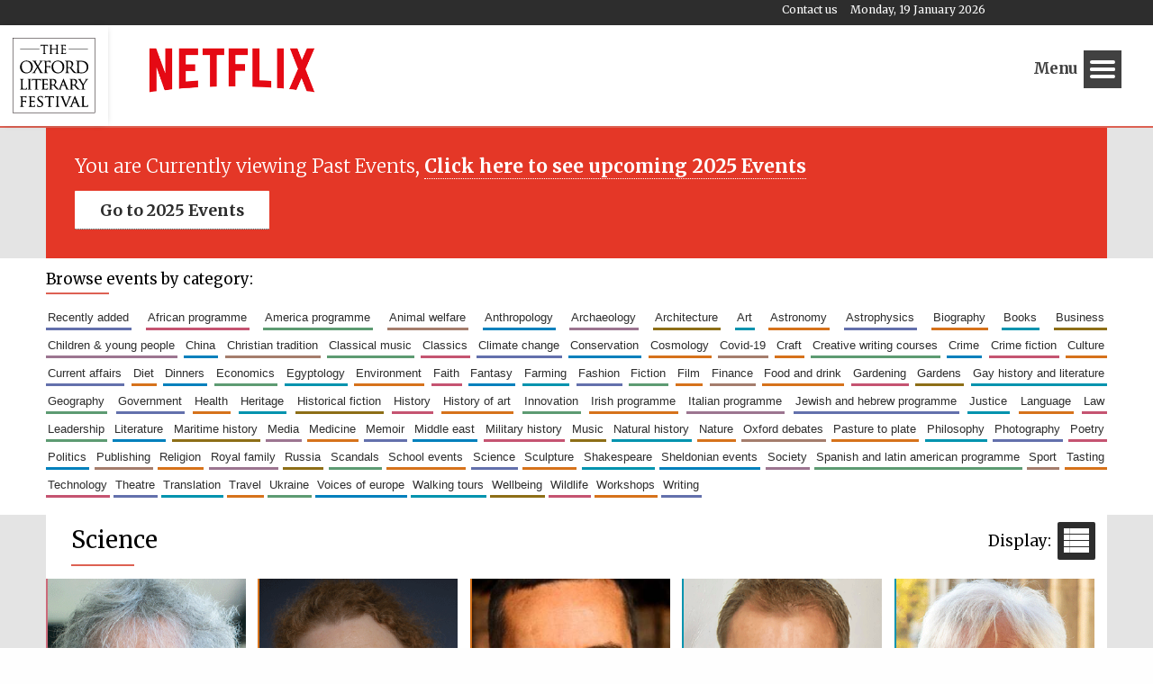

--- FILE ---
content_type: text/html; charset=UTF-8
request_url: https://oxfordliteraryfestival.org/literature-events/2023/science
body_size: 13265
content:








	




	

	

	

	

	

	

	

	

	

	

	

	

	

	

	

	

	

	

	

	

	

	

	

	

	

	

	

	

	

	

	

	

	

	

	

	

	

	

	

	

	

	

	

	

	

	

	

	

	

	

	

	

	

	

	

	

	

	

	

	

	

	

	

	

	

	

	

	

	

	

	

	

	

	

	

	

	

	

	

	

	

	

	

	

	

	

	

	

	

	

	

	

	

	

	

	

	

	

	

	

	

	

	

	

	

	

	

	

	

	

	

	

	

	

	

	

	

	

	

	

	

	

	

	

	

	

	

	

	

	

	

	

	

	

	

	

	

	

	

	

	

	

	

	

	

	

	

	

	

	

	

	

	

	

	

	

	

	

	

	

	

	

	

	

	

	

	

	

	

	

	

	

	

	

	

	

	

	

	

	

	

	

	

	

	

	

	

	

	

	

	

	

	

	

	

	

	

	

	

	

	

	

	

	

	

	

	

	

	

	

	

	

	

	

	

	

	

	

	

	

	

	

	

	

	

	

	

	

	

	

	

	

	

	

	

	

	

	

	

	

	

	

	

	

	

	

	

	

	

	

	

	

	

	





<!doctype html>
<html lang="en">
<head>
	<meta charset="utf-8" />
	<!--[if lte IE 7]><meta http-equiv="X-UA-Compatible" content="IE=edge,chrome=1" /><![endif]-->
	<title>Science | Oxford Literary Festival</title>
	<meta name="description" content="" />
	<meta name="keywords" content="" />
	<meta name="robots" content="index,follow,archive" />
	<meta http-equiv="X-UA-Compatible" content="IE=edge">
	<meta name="viewport" content="width=device-width, initial-scale=1.0">
	<meta name="apple-mobile-web-app-title" content="Oxford Literary Festival">
	<meta name="format-detection" content="telephone=no" />
	<meta name="viewport" content="width=device-width,initial-scale=1,minimum-scale=0.5" />


	
	<meta name="twitter:card" content="summary" />
	<meta name="twitter:site" content="@oxfordlitfest" />
	<meta name="twitter:title" content="Science | Oxford Literary Festival" />
	<meta name="twitter:image" content="" />
	<meta name="twitter:description" content="" />


	<meta property="og:title" content="Science | Oxford Literary Festival" />
	<meta property="og:type" content="website" />
	<meta property="og:description" content="" />
	<meta property="og:url" content="https://oxfordliteraryfestival.org/literature-events/2023/science" />
	<meta property="og:image" content="" />

	<!-- Facebook Pixel Code --><script>!function(f,b,e,v,n,t,s){if(f.fbq)return;n=f.fbq=function(){n.callMethod?n.callMethod.apply(n,arguments):n.queue.push(arguments)};if(!f._fbq)f._fbq=n;n.push=n;n.loaded=!0;n.version='2.0';n.queue=[];t=b.createElement(e);t.async=!0;t.src=v;s=b.getElementsByTagName(e)[0];s.parentNode.insertBefore(t,s)}(window,document,'script','https://connect.facebook.net/en_US/fbevents.js'); fbq('init', '1029304601349135'); fbq('track', 'PageView');</script><noscript> <img height="1" width="1" src="https://www.facebook.com/tr?id=1029304601349135&ev=PageView&noscript=1"/></noscript><!-- End Facebook Pixel Code -->


	<script type="text/javascript">

	  var _gaq = _gaq || [];
	  _gaq.push(['_setAccount', 'UA-1337075-42']);
	  _gaq.push(['_setDomainName', 'oxfordliteraryfestival.org']);
	  _gaq.push(['_setAllowLinker', true]);
	  _gaq.push(['_trackPageview']);

	  (function() {
	    var ga = document.createElement('script'); ga.type = 'text/javascript'; ga.async = true;
	    ga.src = ('https:' == document.location.protocol ? 'https://ssl' : 'http://www') + '.google-analytics.com/ga.js';
	    var s = document.getElementsByTagName('script')[0]; s.parentNode.insertBefore(ga, s);
	  })();

	</script>
	<script src="https://oxfordliteraryfestival.org/res/js/jquery.js"></script>
	<script src="https://oxfordliteraryfestival.org/res/js/site.js"></script>
	<!-- CSS -->
	<link href="https://fonts.googleapis.com/css?family=Merriweather:300,400,400i,700,900" rel="stylesheet">
	<link rel="stylesheet" href="https://oxfordliteraryfestival.org/res/css/style2023.css?v=1.1.79" />
	<!-- Favicon -->
	<link rel="shortcut icon" href="favicon.ico" /><link rel="icon" type="image/ico" href="favicon.ico"><link rel="icon" href="favicon.png" sizes="32x32"><link rel="apple-touch-icon-precomposed" href="favicon.png">
</head>

<body id="event" class="nav01 enav-">
	<!--[if lte IE 8]><p class="chromeframe">You are using an <b>outdated</b> browser. Please upgrade your browser to improve your online experience.</p><![endif]-->
	<div id="top" class="page-loc">&nbsp;</div><!--/#top -->
	<div id="page" class="cf">
		<div id="toolbar">
			<span>Monday, 19 January 2026</span>
			<a href="https://oxfordliteraryfestival.org/contact" title="Contact us Today">Contact us</a>
		</div><!--/#toolbar -->
		<header id="header">
			<a href="https://oxfordliteraryfestival.org/" title="Oxford Literary Festival Home Page" class="logo">
				
				<img src="https://oxfordliteraryfestival.org/The_Oxford_Literary_Festival_2023_logo-b.svg" alt="Oxford Literary Festival logo" />
			</a>
			<nav>
				<a class="navicon" id="nav_toggle" title="Show Menu" href="#menu">
					<span class="burgermenu">Menu</span><span class="vegiburger"><span class="top-bun"></span><span class="salad"></span><span class="patty"></span><span class="btm-bun"></span></span><!--/.vegiburger -->
				</a>
				<ul id="main_nav" class="main-nav">
					<li class="nav-00 l1 home-icon"><a href="https://oxfordliteraryfestival.org/">Homepage</a></li>
					<li class="nav-01 l1 has-l2"><a href="https://oxfordliteraryfestival.org/literature-events/2023">Events</a></li>
					<li class="nav-02 l1"><a href="https://oxfordliteraryfestival.org/authors-speakers/2023">Authors &amp; Speakers</a></li>
					<li class="nav-03 l1"><a href="https://oxfordliteraryfestival.org/news">News</a></li>
					<li class="nav-04 l1 has-l2"><a href="https://oxfordliteraryfestival.org/about">About &amp; Information</a></li>
					<li class="nav-05 l1"><a href="https://oxfordliteraryfestival.org/blog">Blog</a></li>
					<li class="nav-06 l1"><a href="https://oxfordliteraryfestival.org/accommodation/staying/hotels">Accommodation</a></li>
					<li class="nav-07 l1"><a href="https://oxfordliteraryfestival.org/about/festival/press-accreditation">Press</a></li>
				</ul><!--/.main-nav -->
				<ul id="cal_nav" class="calendar-nav">
					<li class="general">
						<a class="dftbb hv" href="https://oxfordliteraryfestival.org/literature-events/2023/february-20" title="Preview Day February 20"> <span class="dft">Feb</span> <i>20</i></a>
					</li>

					<li class="calendar-month ts">
						<a class="d00bb hv" href="https://oxfordliteraryfestival.org/literature-events/2023" title="View Oxford Literary Festival 2021 Events">
						<span class="d00">Mar / Apr</span> <i>2023</i>
						</a>
					</li>

					<li><a class="d01bb hv" href="https://oxfordliteraryfestival.org/literature-events/2023/march-25" title="View Events on Saturday 25 March 2023"><span class="d01">Sat</span> <i>25</i></a></li>
					<li><a class="d02bb hv" href="https://oxfordliteraryfestival.org/literature-events/2023/march-26" title="View Events on Sunday 26 March 2023"><span class="d02">Sun</span> <i>26</i></a></li>
					<li><a class="d03bb hv" href="https://oxfordliteraryfestival.org/literature-events/2023/march-27" title="View Events on Monday 27 March 2023"><span class="d03">Mon</span> <i>27</i></a></li>
					<li><a class="d04bb hv" href="https://oxfordliteraryfestival.org/literature-events/2023/march-28" title="View Events on Tuesday 28 March 2023"><span class="d04">Tue</span> <i>28</i></a></li>
					<li><a class="d05bb hv" href="https://oxfordliteraryfestival.org/literature-events/2023/march-29" title="View Events on Wednesday 29 March 2023"><span class="d05">Wed</span> <i>29</i></a></li>
					<li><a class="d06bb hv" href="https://oxfordliteraryfestival.org/literature-events/2023/march-30" title="View Events on Thursday 30 March 2023"><span class="d06">Thu</span> <i>30</i></a></li>
					<li><a class="d07bb hv" href="https://oxfordliteraryfestival.org/literature-events/2023/march-31" title="View Events on Friday 31 March 2023"><span class="d07">Fri</span> <i>31</i></a></li>
					<li><a class="d08bb hv" href="https://oxfordliteraryfestival.org/literature-events/2023/april-1" title="View Events on Saturday 1 April 2023"><span class="d08">Sat</span> <i>1</i></a></li>
					<li><a class="d09bb hv" href="https://oxfordliteraryfestival.org/literature-events/2023/april-2" title="View Events on Sunday 2 April 2023"><span class="d09">Sun</span> <i>2</i></a></li>


					<li class="general">
						<a class="dftbb hv" href="https://oxfordliteraryfestival.org/literature-events/2023/may-22" title="View Events on Monday 22 May 2023"> <span class="dft">May</span> <i>22</i></a>
					</li>

					<li class="general">
						<a class="dftbb hv" href="https://oxfordliteraryfestival.org/literature-events/2023/june-6" title="View Events on Tuesday 6 June 2023"> <span class="dft">June</span> <i>6</i></a>
					</li>

					<li class="general">
						<a class="dftbb hv" href="https://oxfordliteraryfestival.org/literature-events/2023/october-2" title="View Events on Monday 2 October 2023"> <span class="dft">Oct</span> <i>2</i></a>
					</li>

					<li class="general">
						<a class="dftbb hv" href="https://oxfordliteraryfestival.org/literature-events/2023/november-4" title="View Events on Saturday 4 November 2023"> <span class="dft">Nov</span> <i>4</i></a>
					</li>

					<li class="special">
						<a class="d00bb hv" href="https://oxfordliteraryfestival.org/literature-events/2023/children-%26-young-people" title="Children & young people"> <span class="d00">Children &amp; </span> <i>young people</i></a>
					</li>
					<li class="special">
						<a class="d00bb hv" href="https://oxfordliteraryfestival.org/literature-events/2023/sheldonian-events" title="View Sheldonian Events"> <span class="d00">Events at the</span> <i>Sheldonian</i></a>
					</li>
					<li class="general f25i">
						<a class="dftbb hv f25n" href="https://oxfordliteraryfestival.org/about/festival-25-appeal" title="Festival 25 appeal"> <span class="dft f25ns">Festival 25</span> <i>Appeal</i></a>
					</li>

				</ul><!--/.calendar-nav -->
			</nav>

			<div class="header__end">
				<div class="netflix">
					<img class="netflix_logo" src="https://oxfordliteraryfestival.org/images/Netflix_Logo.png" alt="Netflix logo" />
				</div>
			</div>


		</header><!--/#header -->

		<section id="body">
			<div class="new-events">

				<div class="hug new-events--notice">
					<p>You are Currently viewing Past Events, <a href="https://oxfordliteraryfestival.org/literature-events/2025" title="See upcoming 2025 Events">Click here to see upcoming 2025 Events</a></p>
					<a class="btn new-events--btn" href="https://oxfordliteraryfestival.org/literature-events/2025" title="See upcoming 2025 Events">Go to 2025 Events</a>
				</div>

			</div>


	
			<section id="hero" class="hero">
			
			</section><!-- /.hero -->
			<section id="main">
				<aside class="categories">
					<div class="hug">
						<h4>Browse events by category:</h4>
						<ul>
							
							<li><a href="https://oxfordliteraryfestival.org/literature-events/2023/recently+added" title="recently added (17)">recently added</a></li>
	 
							<li><a href="https://oxfordliteraryfestival.org/literature-events/2023/african+programme" title="african programme (1)">african programme</a></li>
							<li><a href="https://oxfordliteraryfestival.org/literature-events/2023/america+programme" title="america programme (8)">america programme</a></li>
							<li><a href="https://oxfordliteraryfestival.org/literature-events/2023/animal+welfare" title="animal welfare (3)">animal welfare</a></li>
							<li><a href="https://oxfordliteraryfestival.org/literature-events/2023/anthropology" title="anthropology (1)">anthropology</a></li>
							<li><a href="https://oxfordliteraryfestival.org/literature-events/2023/archaeology" title="archaeology (1)">archaeology</a></li>
							<li><a href="https://oxfordliteraryfestival.org/literature-events/2023/architecture" title="architecture (4)">architecture</a></li>
							<li><a href="https://oxfordliteraryfestival.org/literature-events/2023/art" title="art (12)">art</a></li>
							<li><a href="https://oxfordliteraryfestival.org/literature-events/2023/astronomy" title="astronomy (3)">astronomy</a></li>
							<li><a href="https://oxfordliteraryfestival.org/literature-events/2023/astrophysics" title="astrophysics (2)">astrophysics</a></li>
							<li><a href="https://oxfordliteraryfestival.org/literature-events/2023/biography" title="biography (36)">biography</a></li>
							<li><a href="https://oxfordliteraryfestival.org/literature-events/2023/books" title="books (5)">books</a></li>
							<li><a href="https://oxfordliteraryfestival.org/literature-events/2023/business" title="business (6)">business</a></li>
							<li><a href="https://oxfordliteraryfestival.org/literature-events/2023/children+%26+young+people" title="children & young people (21)">children & young people</a></li>
							<li><a href="https://oxfordliteraryfestival.org/literature-events/2023/china" title="china (2)">china</a></li>
							<li><a href="https://oxfordliteraryfestival.org/literature-events/2023/christian+tradition" title="christian tradition (10)">christian tradition</a></li>
							<li><a href="https://oxfordliteraryfestival.org/literature-events/2023/classical+music" title="classical music (2)">classical music</a></li>
							<li><a href="https://oxfordliteraryfestival.org/literature-events/2023/classics" title="classics (3)">classics</a></li>
							<li><a href="https://oxfordliteraryfestival.org/literature-events/2023/climate+change" title="climate change (2)">climate change</a></li>
							<li><a href="https://oxfordliteraryfestival.org/literature-events/2023/conservation" title="conservation (2)">conservation</a></li>
							<li><a href="https://oxfordliteraryfestival.org/literature-events/2023/cosmology" title="cosmology (2)">cosmology</a></li>
							<li><a href="https://oxfordliteraryfestival.org/literature-events/2023/covid-19" title="covid-19 (1)">covid-19</a></li>
							<li><a href="https://oxfordliteraryfestival.org/literature-events/2023/craft" title="craft (1)">craft</a></li>
							<li><a href="https://oxfordliteraryfestival.org/literature-events/2023/creative+writing+courses" title="creative writing courses (2)">creative writing courses</a></li>
							<li><a href="https://oxfordliteraryfestival.org/literature-events/2023/crime" title="crime (2)">crime</a></li>
							<li><a href="https://oxfordliteraryfestival.org/literature-events/2023/crime+fiction" title="crime fiction (6)">crime fiction</a></li>
							<li><a href="https://oxfordliteraryfestival.org/literature-events/2023/culture" title="culture (2)">culture</a></li>
							<li><a href="https://oxfordliteraryfestival.org/literature-events/2023/current+affairs" title="current affairs (25)">current affairs</a></li>
							<li><a href="https://oxfordliteraryfestival.org/literature-events/2023/diet" title="diet (1)">diet</a></li>
							<li><a href="https://oxfordliteraryfestival.org/literature-events/2023/dinners" title="dinners (2)">dinners</a></li>
							<li><a href="https://oxfordliteraryfestival.org/literature-events/2023/economics" title="economics (3)">economics</a></li>
							<li><a href="https://oxfordliteraryfestival.org/literature-events/2023/egyptology" title="egyptology (1)">egyptology</a></li>
							<li><a href="https://oxfordliteraryfestival.org/literature-events/2023/environment" title="environment (8)">environment</a></li>
							<li><a href="https://oxfordliteraryfestival.org/literature-events/2023/faith" title="faith (4)">faith</a></li>
							<li><a href="https://oxfordliteraryfestival.org/literature-events/2023/fantasy" title="fantasy (2)">fantasy</a></li>
							<li><a href="https://oxfordliteraryfestival.org/literature-events/2023/farming" title="farming (3)">farming</a></li>
							<li><a href="https://oxfordliteraryfestival.org/literature-events/2023/fashion" title="fashion (1)">fashion</a></li>
							<li><a href="https://oxfordliteraryfestival.org/literature-events/2023/fiction" title="fiction (29)">fiction</a></li>
							<li><a href="https://oxfordliteraryfestival.org/literature-events/2023/film" title="film (1)">film</a></li>
							<li><a href="https://oxfordliteraryfestival.org/literature-events/2023/finance" title="finance (4)">finance</a></li>
							<li><a href="https://oxfordliteraryfestival.org/literature-events/2023/food+and+drink" title="food and drink (10)">food and drink</a></li>
							<li><a href="https://oxfordliteraryfestival.org/literature-events/2023/gardening" title="gardening (1)">gardening</a></li>
							<li><a href="https://oxfordliteraryfestival.org/literature-events/2023/gardens" title="gardens (2)">gardens</a></li>
							<li><a href="https://oxfordliteraryfestival.org/literature-events/2023/gay+history+and+literature" title="gay history and literature (1)">gay history and literature</a></li>
							<li><a href="https://oxfordliteraryfestival.org/literature-events/2023/geography" title="geography (1)">geography</a></li>
							<li><a href="https://oxfordliteraryfestival.org/literature-events/2023/government" title="government (3)">government</a></li>
							<li><a href="https://oxfordliteraryfestival.org/literature-events/2023/health" title="health (4)">health</a></li>
							<li><a href="https://oxfordliteraryfestival.org/literature-events/2023/heritage" title="heritage (1)">heritage</a></li>
							<li><a href="https://oxfordliteraryfestival.org/literature-events/2023/historical+fiction" title="historical fiction (3)">historical fiction</a></li>
							<li><a href="https://oxfordliteraryfestival.org/literature-events/2023/history" title="history (59)">history</a></li>
							<li><a href="https://oxfordliteraryfestival.org/literature-events/2023/history+of+art" title="history of art (5)">history of art</a></li>
							<li><a href="https://oxfordliteraryfestival.org/literature-events/2023/innovation" title="innovation (1)">innovation</a></li>
							<li><a href="https://oxfordliteraryfestival.org/literature-events/2023/irish+programme" title="irish programme (3)">irish programme</a></li>
							<li><a href="https://oxfordliteraryfestival.org/literature-events/2023/italian+programme" title="italian programme (9)">italian programme</a></li>
							<li><a href="https://oxfordliteraryfestival.org/literature-events/2023/jewish+and+hebrew+programme" title="jewish and hebrew programme (7)">jewish and hebrew programme</a></li>
							<li><a href="https://oxfordliteraryfestival.org/literature-events/2023/justice" title="justice (1)">justice</a></li>
							<li><a href="https://oxfordliteraryfestival.org/literature-events/2023/language" title="language (2)">language</a></li>
							<li><a href="https://oxfordliteraryfestival.org/literature-events/2023/law" title="law (5)">law</a></li>
							<li><a href="https://oxfordliteraryfestival.org/literature-events/2023/leadership" title="leadership (1)">leadership</a></li>
							<li><a href="https://oxfordliteraryfestival.org/literature-events/2023/literature" title="literature (31)">literature</a></li>
							<li><a href="https://oxfordliteraryfestival.org/literature-events/2023/maritime+history" title="maritime history (1)">maritime history</a></li>
							<li><a href="https://oxfordliteraryfestival.org/literature-events/2023/media" title="media (1)">media</a></li>
							<li><a href="https://oxfordliteraryfestival.org/literature-events/2023/medicine" title="medicine (4)">medicine</a></li>
							<li><a href="https://oxfordliteraryfestival.org/literature-events/2023/memoir" title="memoir (16)">memoir</a></li>
							<li><a href="https://oxfordliteraryfestival.org/literature-events/2023/middle+east" title="middle east (3)">middle east</a></li>
							<li><a href="https://oxfordliteraryfestival.org/literature-events/2023/military+history" title="military history (2)">military history</a></li>
							<li><a href="https://oxfordliteraryfestival.org/literature-events/2023/music" title="music (1)">music</a></li>
							<li><a href="https://oxfordliteraryfestival.org/literature-events/2023/natural+history" title="natural history (3)">natural history</a></li>
							<li><a href="https://oxfordliteraryfestival.org/literature-events/2023/nature" title="nature (5)">nature</a></li>
							<li><a href="https://oxfordliteraryfestival.org/literature-events/2023/oxford+debates" title="oxford debates (8)">oxford debates</a></li>
							<li><a href="https://oxfordliteraryfestival.org/literature-events/2023/pasture+to+plate" title="pasture to plate (5)">pasture to plate</a></li>
							<li><a href="https://oxfordliteraryfestival.org/literature-events/2023/philosophy" title="philosophy (3)">philosophy</a></li>
							<li><a href="https://oxfordliteraryfestival.org/literature-events/2023/photography" title="photography (3)">photography</a></li>
							<li><a href="https://oxfordliteraryfestival.org/literature-events/2023/poetry" title="poetry (7)">poetry</a></li>
							<li><a href="https://oxfordliteraryfestival.org/literature-events/2023/politics" title="politics (23)">politics</a></li>
							<li><a href="https://oxfordliteraryfestival.org/literature-events/2023/publishing" title="publishing (5)">publishing</a></li>
							<li><a href="https://oxfordliteraryfestival.org/literature-events/2023/religion" title="religion (5)">religion</a></li>
							<li><a href="https://oxfordliteraryfestival.org/literature-events/2023/royal+family" title="royal family (3)">royal family</a></li>
							<li><a href="https://oxfordliteraryfestival.org/literature-events/2023/russia" title="russia (7)">russia</a></li>
							<li><a href="https://oxfordliteraryfestival.org/literature-events/2023/scandals" title="scandals (3)">scandals</a></li>
							<li><a href="https://oxfordliteraryfestival.org/literature-events/2023/school+events" title="school events (1)">school events</a></li>
							<li><a href="https://oxfordliteraryfestival.org/literature-events/2023/science" title="science (18)">science</a></li>
							<li><a href="https://oxfordliteraryfestival.org/literature-events/2023/sculpture" title="sculpture (1)">sculpture</a></li>
							<li><a href="https://oxfordliteraryfestival.org/literature-events/2023/shakespeare" title="shakespeare (1)">shakespeare</a></li>
							<li><a href="https://oxfordliteraryfestival.org/literature-events/2023/sheldonian+events" title="sheldonian events (38)">sheldonian events</a></li>
							<li><a href="https://oxfordliteraryfestival.org/literature-events/2023/society" title="society (60)">society</a></li>
							<li><a href="https://oxfordliteraryfestival.org/literature-events/2023/spanish+and+latin+american+programme" title="spanish and latin american programme (6)">spanish and latin american programme</a></li>
							<li><a href="https://oxfordliteraryfestival.org/literature-events/2023/sport" title="sport (2)">sport</a></li>
							<li><a href="https://oxfordliteraryfestival.org/literature-events/2023/tasting" title="tasting (2)">tasting</a></li>
							<li><a href="https://oxfordliteraryfestival.org/literature-events/2023/technology" title="technology (2)">technology</a></li>
							<li><a href="https://oxfordliteraryfestival.org/literature-events/2023/theatre" title="theatre (1)">theatre</a></li>
							<li><a href="https://oxfordliteraryfestival.org/literature-events/2023/translation" title="translation (2)">translation</a></li>
							<li><a href="https://oxfordliteraryfestival.org/literature-events/2023/travel" title="travel (5)">travel</a></li>
							<li><a href="https://oxfordliteraryfestival.org/literature-events/2023/ukraine" title="ukraine (3)">ukraine</a></li>
							<li><a href="https://oxfordliteraryfestival.org/literature-events/2023/voices+of+europe" title="voices of europe (5)">voices of europe</a></li>
							<li><a href="https://oxfordliteraryfestival.org/literature-events/2023/walking+tours" title="walking tours (12)">walking tours</a></li>
							<li><a href="https://oxfordliteraryfestival.org/literature-events/2023/wellbeing" title="wellbeing (3)">wellbeing</a></li>
							<li><a href="https://oxfordliteraryfestival.org/literature-events/2023/wildlife" title="wildlife (1)">wildlife</a></li>
							<li><a href="https://oxfordliteraryfestival.org/literature-events/2023/workshops" title="workshops (2)">workshops</a></li>
							<li><a href="https://oxfordliteraryfestival.org/literature-events/2023/writing" title="writing (1)">writing</a></li>
						</ul><!--/.categories -->
					</div><!--/.hug -->
				</aside><!--/#site-categories -->

				<main class="hug">
					<h1>Science</h1>
					
				</main>


				<section id="event_list">
					<span id="toggle_list" class="toggle-list show-box">&nbsp;</span>
					<ul id="listt" class="box-list hug c">
						
						<!-- #dd: -->
						<li itemscope itemtype="https://schema.org/Event" class="item">
							<a itemprop="url" href="https://oxfordliteraryfestival.org/literature-events/2023/february-20/anaximander-and-the-nature-of-science" class="dbl c">
								<img itemprop="image" src="https://oxfordliteraryfestival.org/images/author/6841/carlo-rovelli__main.gif" alt="Carlo Rovelli" />
									
								<div class="event-info">
									<h3 itemprop="performers">Carlo Rovelli <i>Interviewed by</i> Peter Frankopan</h3>
									<h4 class="d" itemprop="about">Anaximander and the Nature of Science</h4>
									<span itemprop="location" content="Trinity College" class="event-list-location">Trinity College</span>
									<span class="event-list-time d">7:00pm</span>
									
									<span class="event-list-sdate dbg" itemprop="startDate" content="2023-02-20T19:00:00+00:00">Mon <span class="d">20</span></span>
									<span class="event-list-date d" itemprop="startDate">Monday, 20 February 2023</span>
									
									<span class="btn dbg"><span>See this event</span></span>
								</div><!--/.event-info -->
							</a>
						</li>
						
						<!-- #dd: -->
						<li itemscope itemtype="https://schema.org/Event" class="item">
							<a itemprop="url" href="https://oxfordliteraryfestival.org/literature-events/2023/march-25/the-facts-of-fiction-the-author-and-the-forensic-anthropologist" class="d01bl c">
								<div class="item-slides">
									<img itemprop="image" src="https://oxfordliteraryfestival.org/images/author/1275/val-mcdermid__main.gif" alt="Val McDermid" />
									<img itemprop="image" src="https://oxfordliteraryfestival.org/images/author/6770/sue-black__main.gif" alt="Sue Black" />
									</div><!--/.feature-images -->
								<div class="event-info">
									<h3 itemprop="performers">Val McDermid and Sue Black</h3>
									<h4 class="d01" itemprop="about">The Facts of Fiction: The Author and the Forensic Anthropologist</h4>
									<span itemprop="location" content="Sheldonian Theatre" class="event-list-location">Sheldonian Theatre</span>
									<span class="event-list-time d01">12:00pm</span>
									
									<span class="event-list-sdate d01bg" itemprop="startDate" content="2023-03-25T12:00:00+00:00">Sat <span class="d01">25</span></span>
									<span class="event-list-date d01" itemprop="startDate">Saturday, 25 March 2023</span>
									
									<span class="btn d01bg"><span>See this event</span></span>
								</div><!--/.event-info -->
							</a>
						</li>
						
						<!-- #dd: -->
						<li itemscope itemtype="https://schema.org/Event" class="item">
							<a itemprop="url" href="https://oxfordliteraryfestival.org/literature-events/2023/march-25/mind-shift-how-culture-transformed-the-human-brain" class="d01bl c">
								<img itemprop="image" src="https://oxfordliteraryfestival.org/images/author/3617/john-parrington-(c)-anthony-morgan__main.jpg" alt="John Parrington" />
									
								<div class="event-info">
									<h3 itemprop="performers">John Parrington</h3>
									<h4 class="d01" itemprop="about">Mind Shift: How Culture Transformed the Human Brain</h4>
									<span itemprop="location" content="Oxford Martin School: Lecture Theatre" class="event-list-location">Oxford Martin School: Lecture Theatre</span>
									<span class="event-list-time d01">2:00pm</span>
									
									<span class="event-list-sdate d01bg" itemprop="startDate" content="2023-03-25T14:00:00+00:00">Sat <span class="d01">25</span></span>
									<span class="event-list-date d01" itemprop="startDate">Saturday, 25 March 2023</span>
									
									<span class="btn d01bg"><span>See this event</span></span>
								</div><!--/.event-info -->
							</a>
						</li>
						
						<!-- #dd: -->
						<li itemscope itemtype="https://schema.org/Event" class="item">
							<a itemprop="url" href="https://oxfordliteraryfestival.org/literature-events/2023/march-26/why-we-eat-too-much-the-new-science-of-appetite" class="d02bl c">
								<img itemprop="image" src="https://oxfordliteraryfestival.org/images/author/6646/andrew-jenkinson__main.gif" alt="Andrew Jenkinson" />
									
								<div class="event-info">
									<h3 itemprop="performers">Andrew Jenkinson <i>Interviewed by</i> Susannah Jowitt</h3>
									<h4 class="d02" itemprop="about">Why We Eat (Too Much): The New Science of Appetite</h4>
									<span itemprop="location" content="Weston Lecture Theatre" class="event-list-location">Weston Lecture Theatre</span>
									<span class="event-list-time d02">12:00pm</span>
									
									<span class="event-list-sdate d02bg" itemprop="startDate" content="2023-03-26T12:00:00+00:00">Sun <span class="d02">26</span></span>
									<span class="event-list-date d02" itemprop="startDate">Sunday, 26 March 2023</span>
									
									<span class="btn d02bg"><span>See this event</span></span>
								</div><!--/.event-info -->
							</a>
						</li>
						
						<!-- #dd: -->
						<li itemscope itemtype="https://schema.org/Event" class="item">
							<a itemprop="url" href="https://oxfordliteraryfestival.org/literature-events/2023/march-26/when-galaxies-were-born-the-quest-for-cosmic-dawn" class="d02bl c">
								<img itemprop="image" src="https://oxfordliteraryfestival.org/images/author/6617/ricahrd-ellis__main.gif" alt="Richard Ellis" />
									
								<div class="event-info">
									<h3 itemprop="performers">Richard Ellis</h3>
									<h4 class="d02" itemprop="about">When Galaxies were Born: The Quest for Cosmic Dawn</h4>
									<span itemprop="location" content="Oxford Martin School: Lecture Theatre" class="event-list-location">Oxford Martin School: Lecture Theatre</span>
									<span class="event-list-time d02">2:00pm</span>
									
									<span class="event-list-sdate d02bg" itemprop="startDate" content="2023-03-26T14:00:00+00:00">Sun <span class="d02">26</span></span>
									<span class="event-list-date d02" itemprop="startDate">Sunday, 26 March 2023</span>
									
									<span class="btn d02bg"><span>See this event</span></span>
								</div><!--/.event-info -->
							</a>
						</li>
						
						<!-- #dd: -->
						<li itemscope itemtype="https://schema.org/Event" class="item">
							<a itemprop="url" href="https://oxfordliteraryfestival.org/literature-events/2023/march-27/the-exquisite-machine-the-new-science-of-the-heart" class="d03bl c">
								<img itemprop="image" src="https://oxfordliteraryfestival.org/images/author/6884/sian-harding__main.jpg" alt="Sian Harding" />
									
								<div class="event-info">
									<h3 itemprop="performers">Sian Harding</h3>
									<h4 class="d03" itemprop="about">The Exquisite Machine: The New Science of the Heart</h4>
									<span itemprop="location" content="Oxford Martin School: Lecture Theatre" class="event-list-location">Oxford Martin School: Lecture Theatre</span>
									<span class="event-list-time d03">12:00pm</span>
									
									<span class="event-list-sdate d03bg" itemprop="startDate" content="2023-03-27T12:00:00+00:00">Mon <span class="d03">27</span></span>
									<span class="event-list-date d03" itemprop="startDate">Monday, 27 March 2023</span>
									
									<span class="btn d03bg"><span>See this event</span></span>
								</div><!--/.event-info -->
							</a>
						</li>
						
						<!-- #dd: -->
						<li itemscope itemtype="https://schema.org/Event" class="item">
							<a itemprop="url" href="https://oxfordliteraryfestival.org/literature-events/2023/march-27/phaenomena-doppelmayrs-celestial-atlas" class="d03bl c">
								<img itemprop="image" src="https://oxfordliteraryfestival.org/images/author/6520/giles-sparrow__main.jpg" alt="Giles Sparrow" />
									
								<div class="event-info">
									<h3 itemprop="performers">Giles Sparrow <i>Introduced by</i> Martin Rees</h3>
									<h4 class="d03" itemprop="about">Phaenomena: Doppelmayr&#8217;s Celestial Atlas</h4>
									<span itemprop="location" content="Weston Lecture Theatre" class="event-list-location">Weston Lecture Theatre</span>
									<span class="event-list-time d03">2:00pm</span>
									
									<span class="event-list-sdate d03bg" itemprop="startDate" content="2023-03-27T14:00:00+00:00">Mon <span class="d03">27</span></span>
									<span class="event-list-date d03" itemprop="startDate">Monday, 27 March 2023</span>
									
									<span class="btn d03bg"><span>See this event</span></span>
								</div><!--/.event-info -->
							</a>
						</li>
						
						<!-- #dd: -->
						<li itemscope itemtype="https://schema.org/Event" class="item">
							<a itemprop="url" href="https://oxfordliteraryfestival.org/literature-events/2023/march-27/science-and-innovation-award-if-science-is-to-save-us" class="d03bl c">
								<img itemprop="image" src="https://oxfordliteraryfestival.org/images/author/4841/martin-rees-credit-lucinda-douglas-menzies-photo-researchers__main.jpg" alt="Martin Rees" />
									
								<div class="event-info">
									<h3 itemprop="performers">Martin Rees <i>Interviewed by</i> Nick Higham</h3>
									<h4 class="d03" itemprop="about">Science and Innovation Award: If Science is to Save Us</h4>
									<span itemprop="location" content="Sheldonian Theatre" class="event-list-location">Sheldonian Theatre</span>
									<span class="event-list-time d03">6:00pm</span>
									
									<span class="event-list-sdate d03bg" itemprop="startDate" content="2023-03-27T18:00:00+00:00">Mon <span class="d03">27</span></span>
									<span class="event-list-date d03" itemprop="startDate">Monday, 27 March 2023</span>
									
									<span class="btn d03bg"><span>See this event</span></span>
								</div><!--/.event-info -->
							</a>
						</li>
						
						<!-- #dd: -->
						<li itemscope itemtype="https://schema.org/Event" class="item">
							<a itemprop="url" href="https://oxfordliteraryfestival.org/literature-events/2023/march-28/a-brief-history-of-black-holes-and-why-nearly-everything-you-know-about-the" class="d04bl c">
								<img itemprop="image" src="https://oxfordliteraryfestival.org/images/author/6725/becky-smethurst__main.gif" alt="Becky Smethurst" />
									
								<div class="event-info">
									<h3 itemprop="performers">Becky Smethurst</h3>
									<h4 class="d04" itemprop="about">A Brief History of Black Holes and Why Nearly Everything you know about them is Wrong CANCELLED</h4>
									<span itemprop="location" content="Oxford Martin School: Lecture Theatre" class="event-list-location">Oxford Martin School: Lecture Theatre</span>
									<span class="event-list-time d04">2:00pm</span>
									
									<span class="event-list-sdate d04bg" itemprop="startDate" content="2023-03-28T14:00:00+00:00">Tue <span class="d04">28</span></span>
									<span class="event-list-date d04" itemprop="startDate">Tuesday, 28 March 2023</span>
									
									<span class="btn d04bg"><span>See this event</span></span>
								</div><!--/.event-info -->
							</a>
						</li>
						
						<!-- #dd: -->
						<li itemscope itemtype="https://schema.org/Event" class="item">
							<a itemprop="url" href="https://oxfordliteraryfestival.org/literature-events/2023/march-28/james-lovelock-and-gaia" class="d04bl c">
								<img itemprop="image" src="https://oxfordliteraryfestival.org/images/author/6547/tim-lenton__main.gif" alt="Tim Lenton" />
									
								<div class="event-info">
									<h3 itemprop="performers">Tim Lenton <i>Interviewed by</i> Matthew Stadlen</h3>
									<h4 class="d04" itemprop="about">James Lovelock and Gaia</h4>
									<span itemprop="location" content="Weston Lecture Theatre" class="event-list-location">Weston Lecture Theatre</span>
									<span class="event-list-time d04">6:00pm</span>
									
									<span class="event-list-sdate d04bg" itemprop="startDate" content="2023-03-28T18:00:00+00:00">Tue <span class="d04">28</span></span>
									<span class="event-list-date d04" itemprop="startDate">Tuesday, 28 March 2023</span>
									
									<span class="btn d04bg"><span>See this event</span></span>
								</div><!--/.event-info -->
							</a>
						</li>
						
						<!-- #dd: -->
						<li itemscope itemtype="https://schema.org/Event" class="item">
							<a itemprop="url" href="https://oxfordliteraryfestival.org/literature-events/2023/march-28/oxford-debate.-haunted-investigating-the-paranormal" class="d04bl c">
								<div class="item-slides">
									<img itemprop="image" src="https://oxfordliteraryfestival.org/images/author/1181/chris-french__main.gif" alt="Christopher French" />
									<img itemprop="image" src="https://oxfordliteraryfestival.org/images/author/6664/deborah-hyde__main.gif" alt="Deborah Hyde" />
									</div><!--/.feature-images -->
								<div class="event-info">
									<h3 itemprop="performers">Christopher French and Deborah Hyde <i>Chaired by</i> Stephen Law</h3>
									<h4 class="d04" itemprop="about">Oxford Debate. Haunted: Investigating the Paranormal</h4>
									<span itemprop="location" content="Oxford Martin School: Lecture Theatre" class="event-list-location">Oxford Martin School: Lecture Theatre</span>
									<span class="event-list-time d04">6:00pm</span>
									
									<span class="event-list-sdate d04bg" itemprop="startDate" content="2023-03-28T18:00:00+00:00">Tue <span class="d04">28</span></span>
									<span class="event-list-date d04" itemprop="startDate">Tuesday, 28 March 2023</span>
									
									<span class="btn d04bg"><span>See this event</span></span>
								</div><!--/.event-info -->
							</a>
						</li>
						
						<!-- #dd: -->
						<li itemscope itemtype="https://schema.org/Event" class="item">
							<a itemprop="url" href="https://oxfordliteraryfestival.org/literature-events/2023/march-29/homo-sapiens-rediscovered-the-scientific-revolution-rewriting-our-origins" class="d05bl c">
								<img itemprop="image" src="https://oxfordliteraryfestival.org/images/author/6522/paul-pettitt__main.jpg" alt="Paul Pettitt" />
									
								<div class="event-info">
									<h3 itemprop="performers">Paul Pettitt</h3>
									<h4 class="d05" itemprop="about">Homo Sapiens Rediscovered: The Scientific Revolution Rewriting Our Origins</h4>
									<span itemprop="location" content="Oxford Martin School: Lecture Theatre" class="event-list-location">Oxford Martin School: Lecture Theatre</span>
									<span class="event-list-time d05">2:00pm</span>
									
									<span class="event-list-sdate d05bg" itemprop="startDate" content="2023-03-29T14:00:00+00:00">Wed <span class="d05">29</span></span>
									<span class="event-list-date d05" itemprop="startDate">Wednesday, 29 March 2023</span>
									
									<span class="btn d05bg"><span>See this event</span></span>
								</div><!--/.event-info -->
							</a>
						</li>
						
						<!-- #dd: -->
						<li itemscope itemtype="https://schema.org/Event" class="item">
							<a itemprop="url" href="https://oxfordliteraryfestival.org/literature-events/2023/march-29/the-fallout-from-nuclear-catastrophes-facts-and-myths-about-chernobyl-and-f" class="d05bl c">
								<img itemprop="image" src="https://oxfordliteraryfestival.org/images/author/6668/georg-steinhauser__main.gif" alt="Georg Steinhauser" />
									
								<div class="event-info">
									<h3 itemprop="performers">Georg Steinhauser <i>Chaired by</i> Stephen Law</h3>
									<h4 class="d05" itemprop="about">The Fallout from Nuclear Catastrophes: Facts and Myths about Chernobyl and Fukushima</h4>
									<span itemprop="location" content="Oxford Martin School: Lecture Theatre" class="event-list-location">Oxford Martin School: Lecture Theatre</span>
									<span class="event-list-time d05">6:00pm</span>
									
									<span class="event-list-sdate d05bg" itemprop="startDate" content="2023-03-29T18:00:00+00:00">Wed <span class="d05">29</span></span>
									<span class="event-list-date d05" itemprop="startDate">Wednesday, 29 March 2023</span>
									
									<span class="btn d05bg"><span>See this event</span></span>
								</div><!--/.event-info -->
							</a>
						</li>
						
						<!-- #dd: -->
						<li itemscope itemtype="https://schema.org/Event" class="item">
							<a itemprop="url" href="https://oxfordliteraryfestival.org/literature-events/2023/march-30/on-the-origin-of-time-stephen-hawkings-final-theory" class="d06bl c">
								<img itemprop="image" src="https://oxfordliteraryfestival.org/images/author/6525/thomas_hertog__main.gif" alt="Thomas Hertog" />
									
								<div class="event-info">
									<h3 itemprop="performers">Thomas Hertog</h3>
									<h4 class="d06" itemprop="about">On the Origin of Time: Stephen Hawking’s Final Theory</h4>
									<span itemprop="location" content="Sheldonian Theatre" class="event-list-location">Sheldonian Theatre</span>
									<span class="event-list-time d06">4:00pm</span>
									
									<span class="event-list-sdate d06bg" itemprop="startDate" content="2023-03-30T16:00:00+00:00">Thu <span class="d06">30</span></span>
									<span class="event-list-date d06" itemprop="startDate">Thursday, 30 March 2023</span>
									
									<span class="btn d06bg"><span>See this event</span></span>
								</div><!--/.event-info -->
							</a>
						</li>
						
						<!-- #dd: -->
						<li itemscope itemtype="https://schema.org/Event" class="item">
							<a itemprop="url" href="https://oxfordliteraryfestival.org/literature-events/2023/march-31/virtual-you-how-building-your-digital-twin-will-revolutionise-medicine-and" class="d07bl c">
								<div class="item-slides">
									<img itemprop="image" src="https://oxfordliteraryfestival.org/images/author/6650/roger-highfield-cropped__main.gif" alt="Roger Highfield" />
									<img itemprop="image" src="https://oxfordliteraryfestival.org/images/author/6651/peter-coveney_cropped__main.gif" alt="Peter Coveney" />
									</div><!--/.feature-images -->
								<div class="event-info">
									<h3 itemprop="performers">Roger Highfield and Peter Coveney <i>Chaired by</i> Irene Tracey</h3>
									<h4 class="d07" itemprop="about">Vice-chancellor&#8217;s Interview. Virtual You: How Building Your Digital Twin Will Revolutionise Medicine</h4>
									<span itemprop="location" content="Sheldonian Theatre" class="event-list-location">Sheldonian Theatre</span>
									<span class="event-list-time d07">12:00pm</span>
									
									<span class="event-list-sdate d07bg" itemprop="startDate" content="2023-03-31T12:00:00+00:00">Fri <span class="d07">31</span></span>
									<span class="event-list-date d07" itemprop="startDate">Friday, 31 March 2023</span>
									
									<span class="btn d07bg"><span>See this event</span></span>
								</div><!--/.event-info -->
							</a>
						</li>
						
						<!-- #dd: -->
						<li itemscope itemtype="https://schema.org/Event" class="item">
							<a itemprop="url" href="https://oxfordliteraryfestival.org/literature-events/2023/april-1/am-i-made-of-stardust" class="d08bl c">
								<img itemprop="image" src="https://oxfordliteraryfestival.org/images/author/5414/maggie-aderin-pocock__main.jpg" alt="Maggie Aderin-Pocock" />
									
								<div class="event-info">
									<h3 itemprop="performers">Maggie Aderin-Pocock</h3>
									<h4 class="d08" itemprop="about">Am I Made of Stardust?</h4>
									<span itemprop="location" content="Sheldonian Theatre" class="event-list-location">Sheldonian Theatre</span>
									<span class="event-list-time d08">12:00pm</span>
									
									<span class="event-list-sdate d08bg" itemprop="startDate" content="2023-04-01T12:00:00+00:00">Sat <span class="d08">1</span></span>
									<span class="event-list-date d08" itemprop="startDate">Saturday, 1 April 2023</span>
									
									<span class="btn d08bg"><span>See this event</span></span>
								</div><!--/.event-info -->
							</a>
						</li>
						
						<!-- #dd: -->
						<li itemscope itemtype="https://schema.org/Event" class="item">
							<a itemprop="url" href="https://oxfordliteraryfestival.org/literature-events/2023/april-1/you-are-not-expected-to-understand-this-how-26-lines-of-code-changed-the-wo" class="d08bl c">
								<img itemprop="image" src="https://oxfordliteraryfestival.org/images/author/6613/torie-bosch__main.jpg" alt="Torie Bosch" />
									
								<div class="event-info">
									<h3 itemprop="performers">Torie Bosch</h3>
									<h4 class="d08" itemprop="about">You Are Not Expected to Understand This: How 26 Lines of Code Changed the World</h4>
									<span itemprop="location" content="Oxford Martin School: Seminar Room" class="event-list-location">Oxford Martin School: Seminar Room</span>
									<span class="event-list-time d08">2:00pm</span>
									
									<span class="event-list-sdate d08bg" itemprop="startDate" content="2023-04-01T14:00:00+00:00">Sat <span class="d08">1</span></span>
									<span class="event-list-date d08" itemprop="startDate">Saturday, 1 April 2023</span>
									
									<span class="btn d08bg"><span>See this event</span></span>
								</div><!--/.event-info -->
							</a>
						</li>
						
						<!-- #dd: -->
						<li itemscope itemtype="https://schema.org/Event" class="item">
							<a itemprop="url" href="https://oxfordliteraryfestival.org/literature-events/2023/april-2/genetic-control-a-fantastic-opportunity-or-a-dark-future" class="d09bl c">
								<img itemprop="image" src="https://oxfordliteraryfestival.org/images/author/1134/adam_rutherford__main.jpg" alt="Adam Rutherford" />
									
								<div class="event-info">
									<h3 itemprop="performers">Adam Rutherford and Matthew Cobb <i>Chaired by</i> Stephen Law</h3>
									<h4 class="d09" itemprop="about">Genetic Control: A Fantastic Opportunity or a Dark Future</h4>
									<span itemprop="location" content="Sheldonian Theatre" class="event-list-location">Sheldonian Theatre</span>
									<span class="event-list-time d09">4:00pm</span>
									
									<span class="event-list-sdate d09bg" itemprop="startDate" content="2023-04-02T16:00:00+00:00">Sun <span class="d09">2</span></span>
									<span class="event-list-date d09" itemprop="startDate">Sunday, 2 April 2023</span>
									
									<span class="btn d09bg"><span>See this event</span></span>
								</div><!--/.event-info -->
							</a>
						</li>
						
					</ul>
				</section><!--/#event_list -->



			</section><!--/#main -->


	


			<aside class="site-info hug">
				
				<ul>
					<p class="h4">Festival information:</p>
					
					<li><a href="https://oxfordliteraryfestival.org/about/festival/the-festival-and-free-speech"><h6>The festival and free speech</h6></a></li>
					<li><a href="https://oxfordliteraryfestival.org/about/festival/schools-programme"><h6>Schools programme</h6></a></li>
					<li><a href="https://oxfordliteraryfestival.org/about/festival/festival-hub"><h6>Festival hub</h6></a></li>
					<li><a href="https://oxfordliteraryfestival.org/about/festival/brochure"><h6>Brochure</h6></a></li>
					<li><a href="https://oxfordliteraryfestival.org/about/festival/festival-bookshop"><h6>Festival bookshop</h6></a></li>
					<li><a href="https://oxfordliteraryfestival.org/about/festival/festival-25-appeal"><h6>Festival 25 appeal</h6></a></li>
					<li><a href="https://oxfordliteraryfestival.org/about/festival/tickets"><h6>Tickets</h6></a></li>
					<li><a href="https://oxfordliteraryfestival.org/about/festival/festival-map"><h6>Festival maps</h6></a></li>
					<li><a href="https://oxfordliteraryfestival.org/about/festival/location-and-travel"><h6>Location and travel</h6></a></li>
					<li><a href="https://oxfordliteraryfestival.org/about/festival/press-accreditation"><h6>Press accreditation</h6></a></li>
					<li><a href="https://oxfordliteraryfestival.org/about/festival/videos"><h6>Videos</h6></a></li>
					<li><a href="https://oxfordliteraryfestival.org/about/festival/accessibility"><h6>Accessibility</h6></a></li>
					<li><a href="https://oxfordliteraryfestival.org/about/festival/festival-team"><h6>Festival team</h6></a></li>
					<li><a href="https://oxfordliteraryfestival.org/about/festival/testimonials"><h6>Testimonials</h6></a></li>
					<li><a href="https://oxfordliteraryfestival.org/about/festival/privacy-policy"><h6>Privacy policy</h6></a></li>
					<li><a href="https://oxfordliteraryfestival.org/contact"><h6>Contact us</h6></a></li>
				</ul>
				
				<div class="subscribe">
					<p>Subscribe to the Oxford Literary Festival newsletter</p>
					<div class="form-field form-send">
						<a href="https://eepurl.com/iLzyX" target="_blank" class="btn sub-btn" style="color:black;margin:7px 0;">Subscribe</a>
					</div><!--/.form-send -->
						
				</div><!--/.subscribe -->
				
									<div class="testimonials c">
					
						<figure>
							<blockquote>
								The night in Oxford was the most beautiful event I have ever done. Not just the spectacular setting (of the Sheldonian), but an unforgettable evening.
							</blockquote>
							<footer>
								<cite class="author">Paul Auster</cite>, <cite class="company">Acclaimed American novelist</cite>
							</footer>
						</figure>
					
						<figure>
							<blockquote>
								A stimulating and rewarding on-stage conversation . . .  the best day I have enjoyed at any festival – anywhere.
							</blockquote>
							<footer>
								<cite class="author">Peter Carey</cite>, <cite class="company">twice Booker Prize winner</cite>
							</footer>
						</figure>
					
						<figure>
							<blockquote>
								The Oxford festival is the most elegant and atmospheric of literary festivals. It’s a pleasure to both attend and perform there.
							</blockquote>
							<footer>
								<cite class="author">Colin Thubron</cite>, <cite class="company">travel writer</cite>
							</footer>
						</figure>
					
						<figure>
							<img src="https://oxfordliteraryfestival.org/images/ken_hom_wb__thumb.jpg" alt="Ken Hom" />
							<blockquote>
								Often as an author, I only occasionally get to meet the public who buy and read my books. The Oxford Literary Festival was a special opportunity for me and certainly one of the highlights of my career – it was an honour I will never forget.
							</blockquote>
							<footer>
								<cite class="author">Ken Hom</cite>, <cite class="company">American Chinese chef and cookery writer</cite>
							</footer>
						</figure>
					
						<figure>
							<blockquote>
								The Oxford Literary Festival has in my mind become the leading literary festival of the year. The organisation, the roster of speakers, the ambience and the sheer quality of it all is superb. 
							</blockquote>
							<footer>
								<cite class="author">Sir Tim Waterstone</cite>, <cite class="company">founder of the Waterstones bookshop chain</cite>
							</footer>
						</figure>
					
						<figure>
							<img src="https://oxfordliteraryfestival.org/images/Tyler_Anne_c_Diane_Walker.jpg" alt="Anne Tyler" />
							<blockquote>
								I loved the whole atmosphere of the Oxford Literary Festival. I felt I had arrived in a kind of literary heaven.
							</blockquote>
							<footer>
								<cite class="author">Anne Tyler</cite>, <cite class="company">celebrated American novelist</cite>
							</footer>
						</figure>
					
						<figure>
							<img src="https://oxfordliteraryfestival.org/images/Kazuo-Ishiguro.jpg" alt="Sir Kazuo Ishiguro" />
							<blockquote>
								I came away buzzing and reassured that we still have in this century a wide ranging community fascinated not just by famous authors but by challenging ideas and questions.
							</blockquote>
							<footer>
								<cite class="author">Sir Kazuo Ishiguro</cite>, <cite class="company">Nobel and Booker Prize winning author</cite>
							</footer>
						</figure>
					
						<figure>
							<blockquote style="font-size:1.7rem;">
								The Oxford Literary Festival is intellectual Viagra.
							</blockquote>
							<footer>
								<cite class="author">Lucy Worsley</cite>, <cite class="company">historian and broadcaster</cite>
							</footer>
						</figure>
					
					</div><!--/.testimonials -->

				
				<div class="olfsocial">
					<a href="https://www.facebook.com/oxfordliteraryfestival">
						<img src="https://oxfordliteraryfestival.org/images/ft-weekend-oxford-literary-festival-on-Facebook.png" alt="FTWeekend Oxford Literary Festival on Facebook" />
					</a>
					<a href="https://twitter.com/oxfordlitfest">
						<img src="https://oxfordliteraryfestival.org/images/ft-weekend-oxford-literary-festival-on-Twitter.png" alt="FTWeekend Oxford Literary Festival on Twitter" />
					</a>
				</div><!--/.olfsocial -->
			</aside>


		
			<section id="partners" class="c">
				
				<div class="x6">
					<p class="h4">The Oxford Literary Festival sponsors, donors &amp; partners</p>
											
							
						
							
						
							
						
							
						
							
						
							
						
							
						
							
						
							
						
							
						
							
						
							
						
							
						
							
						
							
						
							
						
							
						
							
						
							
						
							
						
							
						
							
						
							
						
							
						
							
						
							
						
							
						
							
						
							
						
							
						
							
						
							
						
							
						
							
						
							
								<span class="i partner s1">
									<img src="https://oxfordliteraryfestival.org/images/logo/7538/telegraph_logo__thumb.png" alt="The Telegraph" />
								<span class="partner-role">Festival media partner</span>
								</span>
							
						
							
								<span class="i partner s1">
									<img src="https://oxfordliteraryfestival.org/images/logo/1208/oxford-university-logo-2012__thumb.jpg" alt="University of Oxford" />
								
								</span>
							
						
							
								<span class="i partner s1">
									<img src="https://oxfordliteraryfestival.org/images/logo/4729/co-funded-by-eu-2__thumb.gif" alt="European Union" />
								
								</span>
							
						
							
								<span class="i partner s1">
									<img src="https://oxfordliteraryfestival.org/images/logo/1586/master_logo_stacked_black_no_uofo-01__thumb.png" alt="Bodleian Libraries" />
								<span class="partner-role">Festival cultural partner</span>
								</span>
							
						
							
								<span class="i partner s1">
									<img src="https://oxfordliteraryfestival.org/images/logo/707/oms-sq-quad-cmyk-2__thumb.jpg" alt="Oxford Martin School" />
								<span class="partner-role">Festival ideas partner</span>
								</span>
							
						
							
								<span class="i partner s1">
									<img src="https://oxfordliteraryfestival.org/images/logo/5052/oxford_mathematics_logo_2-compact_rgb__thumb.jpg" alt="Oxford Mathematics" />
								
								</span>
							
						
							
								<span class="i partner s1">
									<img src="https://oxfordliteraryfestival.org/images/logo/6960/logotipo_del_gobierno_de_espana.svg__thumb.png" alt="Spanish Embassy" />
								<span class="partner-role">The Spanish Embassy: supporters of the programme of Spanish literature and culture</span>
								</span>
							
						
							
								<span class="i partner s1">
									<img src="https://oxfordliteraryfestival.org/images/logo/8155/spain_arts_and_culture-2__thumb.jpg" alt="Spain Arts and Culture" />
								
								</span>
							
						
							
						
							
						
							
								<span class="i partner s1">
									<img src="https://oxfordliteraryfestival.org/images/logo/6413/ic_marca2-2__thumb.gif" alt="Cervantes Institute, London" />
								<span class="partner-role">The Cervantes Institute, London</span>
								</span>
							
						
							
						
							
						
							
						
							
						
							
						
							
						
							
								<span class="i partner s1">
									<img src="https://oxfordliteraryfestival.org/images/logo/361/blackwells_2__thumb.jpg" alt="Blackwell&#8217;s" />
								<span class="partner-role">Festival on-site and online bookseller</span>
								</span>
							
						
							
								<span class="i partner s1">
									<img src="https://oxfordliteraryfestival.org/images/logo/5859/symington__thumb.jpg" alt="Symington" />
								<span class="partner-role">Wines of the Douro Valley</span>
								</span>
							
						
							
								<span class="i partner s1">
									<img src="https://oxfordliteraryfestival.org/images/logo/2277/hmgog_stacked_new__listing__thumb.jpg" alt="HM Government of Gibraltar" />
								
								</span>
							
						
							
								<span class="i partner s1">
									<img src="https://oxfordliteraryfestival.org/images/logo/5788/ciwf_logo__thumb.jpg" alt="Compassion in World Farming" />
								
								</span>
							
						
							
								<span class="i partner s1">
									<img src="https://oxfordliteraryfestival.org/images/logo/6498/pasture_to_plate_logo__thumb.jpg" alt="Pasture to Plate" />
								
								</span>
							
						
							
								<span class="i partner s1">
									<img src="https://oxfordliteraryfestival.org/images/logo/7546/old_bank_hotel__thumb.png" alt="Old Bank Hotel" />
								<span class="partner-role">Five-star hotel partners of The Oxford Collection</span>
								</span>
							
						
							
								<span class="i partner s1">
									<img src="https://oxfordliteraryfestival.org/images/logo/7547/old_parsonage__thumb.png" alt="Old Parsonage Hotel" />
								<span class="partner-role">Five-star hotel partners of The Oxford Collection</span>
								</span>
							
						
							
								<span class="i partner s1">
									<img src="https://oxfordliteraryfestival.org/images/logo/503/brookes_logo_charcoal_spot__thumb.jpg" alt="Oxford Brookes University" />
								<span class="partner-role">Oxford International Centre for Publishing</span>
								</span>
							
						
							
								<span class="i partner s1">
									<img src="https://oxfordliteraryfestival.org/images/logo/358/gravita-cropped__thumb.png" alt="Gravita" />
								<span class="partner-role">Accountants to the festival</span>
								</span>
							
						
							
								<span class="i partner s1">
									<img src="https://oxfordliteraryfestival.org/images/logo/8541/logo_mirabaud-bleu-rvb_(1)__thumb.png" alt="Mirabaud" />
								<span class="partner-role">Private bank - London</span>
								</span>
							
						
							
								<span class="i partner s1">
									<img src="https://oxfordliteraryfestival.org/images/logo/6429/confucius-institute__thumb.jpg" alt="Confucius Institute" />
								
								</span>
							
						
							
								<span class="i partner s1">
									<img src="https://oxfordliteraryfestival.org/images/logo/7938/voltaire_foundation_logo__thumb.png" alt="Voltaire Foundation" />
								
								</span>
							
						
							
								<span class="i partner s1">
									<img src="https://oxfordliteraryfestival.org/images/logo/981/fba-logo__thumb.gif" alt="Felicity Bryan Associates" />
								
								</span>
							
						
							
								<span class="i partner s1">
									<img src="https://oxfordliteraryfestival.org/images/logo/7553/goldmoney-properties-alt-(002)__thumb.jpg" alt="Goldmoney Properties" />
								
								</span>
							
						
							
								<span class="i partner s1">
									<img src="https://oxfordliteraryfestival.org/images/logo/2648/princeton_university_press__thumb.jpg" alt="Princeton University Press" />
								<span class="partner-role">Prestige publishing partner. Celebrating 25 years in Europe in 2024</span>
								</span>
							
						
							
								<span class="i partner s1">
									<img src="https://oxfordliteraryfestival.org/images/logo/1574/oudce_logo-blue_text_rgb__thumb.png" alt="Oxford University Department for Continuing Education" />
								
								</span>
							
						
							
								<span class="i partner s1">
									<img src="https://oxfordliteraryfestival.org/images/logo/5463/jewish_literary_foundation__thumb.jpg" alt="Jewish Book Week" />
								<span class="partner-role">Partner of Oxford Literary Festival</span>
								</span>
							
						
							
								<span class="i partner s1">
									<img src="https://oxfordliteraryfestival.org/images/logo/8156/poll_roger_duff_cooper__thumb.jpg" alt="Pol Roger Duff Cooper Prize" />
								
								</span>
							
						
						
							
						
							
						
							
						
							
						
							
						
							
						
							
						
							
						
							
						
							
						
							
						
							
								<span class="i partner s2">
									<img src="https://oxfordliteraryfestival.org/images/logo/7406/jim_mellon__thumb.png" alt="Jim Mellon" />
								
								</span>
							
						
							
								<span class="i partner s2">
									<img src="https://oxfordliteraryfestival.org/images/logo/6300/miles_young__thumb.png" alt="Miles Young" />
								
								</span>
							
						
							
								<span class="i partner s2">
									<img src="https://oxfordliteraryfestival.org/images/logo/7407/tim_and_marion_stevenson__thumb.png" alt="Tim and Marion Stevenson" />
								
								</span>
							
						
							
								<span class="i partner s2">
									<img src="https://oxfordliteraryfestival.org/images/logo/7408/martin_and_elise_becket_smith__thumb.png" alt="Martin and Elise Becket Smith" />
								
								</span>
							
						
							
								<span class="i partner s2">
									<img src="https://oxfordliteraryfestival.org/images/logo/8542/jason_and_heidi_smith__thumb.png" alt="Jason and Heidi Smith" />
								
								</span>
							
						
							
								<span class="i partner s2">
									<img src="https://oxfordliteraryfestival.org/images/logo/6453/david_isaac__thumb.png" alt="David Isaac" />
								
								</span>
							
						
							
								<span class="i partner s2">
									<img src="https://oxfordliteraryfestival.org/images/logo/7994/other_donors__thumb.png" alt="Other donors" />
								
								</span>
							
						
							
						
							
						
							
						
							
						
							
						
							
						
							
						
							
						
							
						
							
						
							
						
							
						
							
						
							
						
							
						
							
						
							
						
							
						
							
						
							
						
							
						
							
						
							
						
							
						
							
						
							
						
							
						
							
						
							
						
							
						
							
						
							
						
							
						
							
						
							
						
							
						
							
						
							
						
							
						
							
						
							
						
							
						
							
						
							
						
							
						
							
						
							
						
							
						
							
						
							
						
							
						
						
							
						
							
								<span class="i partner s3">
									<img src="https://oxfordliteraryfestival.org/images/logo/7859/alho-logo-with-yale-reversed__thumb.jpg" alt="Yale University Press London" />
								
								</span>
							
						
							
						
							
						
							
						
							
						
							
						
							
						
							
						
							
						
							
						
							
						
							
						
							
						
							
						
							
						
							
						
							
						
							
						
							
						
							
						
							
						
							
						
							
						
							
						
							
						
							
						
							
						
							
						
							
						
							
						
							
						
							
						
							
						
							
						
							
						
							
						
							
						
							
						
							
						
							
						
							
						
							
								<span class="i partner s3">
									<img src="https://oxfordliteraryfestival.org/images/logo/4257/new_college__thumb.png" alt="New College" />
								<span class="partner-role">New College founded 1379</span>
								</span>
							
						
							
								<span class="i partner s3">
									<img src="https://oxfordliteraryfestival.org/images/logo/3183/exeter_college__thumb.png" alt="Exeter College" />
								<span class="partner-role">Exeter College: college home of the festival. Founded 1314</span>
								</span>
							
						
							
						
							
								<span class="i partner s3">
									<img src="https://oxfordliteraryfestival.org/images/logo/2647/worcester_college__thumb.jpg" alt="Worcester College" />
								<span class="partner-role">Worcester College founded 1714</span>
								</span>
							
						
							
								<span class="i partner s3">
									<img src="https://oxfordliteraryfestival.org/images/logo/3951/lincoln-college__thumb.jpg" alt="Lincoln College" />
								<span class="partner-role">Lincoln College founded 1427</span>
								</span>
							
						
							
								<span class="i partner s3">
									<img src="https://oxfordliteraryfestival.org/images/logo/7425/magdalen_college__thumb.png" alt="Magdalen College" />
								<span class="partner-role">Magdalen College founded 1458</span>
								</span>
							
						
							
								<span class="i partner s3">
									<img src="https://oxfordliteraryfestival.org/images/logo/7967/reuben_college_logo_positive__thumb.jpg" alt="Reuben College" />
								<span class="partner-role">Reuben College founded in 2019</span>
								</span>
							
						
							
								<span class="i partner s3">
									<img src="https://oxfordliteraryfestival.org/images/logo/8075/harris_manchester__thumb.jpg" alt="Harris Manchester College" />
								<span class="partner-role">Harris Manchester College founded 1893</span>
								</span>
							
						
							
								<span class="i partner s3">
									<img src="https://oxfordliteraryfestival.org/images/logo/6411/pusey_house__thumb.jpg" alt="Pusey House" />
								<span class="partner-role">Founded 1884</span>
								</span>
							
						
							
						
							
						
							
						
							
						
							
						
							
						
							
						
							
						
							
						
							
						
							
						
							
						
							
						
							
						
							
						
							
						
							
						
							
						
						
							
								<span class="i partner s4">
									<img src="https://oxfordliteraryfestival.org/images/logo/7894/ndw_logo__thumb.jpg" alt="New Dutch Writing" />
								
								</span>
							
						
							
						
							
						
							
						
							
								<span class="i partner s4">
									<img src="https://oxfordliteraryfestival.org/images/logo/7523/human_ecology_project__thumb.png" alt="Human Ecology Project" />
								
								</span>
							
						
							
								<span class="i partner s4">
									<img src="https://oxfordliteraryfestival.org/images/logo/7524/macrovegan__thumb.png" alt="MACROVegan" />
								
								</span>
							
						
							
								<span class="i partner s4">
									<img src="https://oxfordliteraryfestival.org/images/logo/382/colbenson-ai-digital-strategy__thumb.png" alt="Colbenson" />
								<span class="partner-role">Festival digital strategy & web design</span>
								</span>
							
						
							
								<span class="i partner s4">
									<img src="https://oxfordliteraryfestival.org/images/logo/6299/racalia-small__thumb.jpg" alt="Racalia Olive Oil" />
								<span class="partner-role">Olive oil from Sicily</span>
								</span>
							
						
							
								<span class="i partner s4">
									<img src="https://oxfordliteraryfestival.org/images/logo/6792/paul_bloomfield__thumb.png" alt="Paul Bloomfield Ltd" />
								
								</span>
							
						
							
								<span class="i partner s4">
									<img src="https://oxfordliteraryfestival.org/images/logo/920/sheldonian_logo__thumb.jpg" alt="The Sheldonian Theatre" />
								
								</span>
							
						
							
						
							
						
							
						
							
						
							
						
							
						
							
						
							
						
							
						
							
						
							
						
							
						
							
						
							
								<span class="i partner s4">
									<img src="https://oxfordliteraryfestival.org/images/logo/3992/ochjs_logo__thumb.jpg" alt="Oxford Centre for Hebrew and Jewish Studies" />
								
								</span>
							
						
							
								<span class="i partner s4">
									<img src="https://oxfordliteraryfestival.org/images/logo/2236/xford-centre-for-islamic-logo_web__thumb.jpg" alt="Oxford Centre for Islamic Studies" />
								
								</span>
							
						
							
								<span class="i partner s4">
									<img src="https://oxfordliteraryfestival.org/images/logo/3516/logo_iic__thumb.jpg" alt="Italian Cultural Institute" />
								
								</span>
							
						
							
								<span class="i partner s4">
									<img src="https://oxfordliteraryfestival.org/images/logo/5054/university_of_oxford_logo__thumb.jpg" alt="Oxford University Images" />
								<span class="partner-role">Oxford University Images</span>
								</span>
							
						
							
								<span class="i partner s4">
									<img src="https://oxfordliteraryfestival.org/images/logo/2863/cav_logo_full_colour_rgb__thumb.png" alt="CAV Oxford" />
								
								</span>
							
						
							
						
							
								<span class="i partner s4">
									<img src="https://oxfordliteraryfestival.org/images/logo/646/litmuslogowhitemail__thumb.jpg" alt="The Litmus Partnership" />
								
								</span>
							
						
							
								<span class="i partner s4">
									<img src="https://oxfordliteraryfestival.org/images/logo/5597/schoolreaders_large_logo__thumb.jpg" alt="Schoolreaders" />
								
								</span>
							
						
							
								<span class="i partner s4">
									<img src="https://oxfordliteraryfestival.org/images/logo/8136/science_oxford__thumb.png" alt="Science Oxford" />
								
								</span>
							
						
							
								<span class="i partner s4">
									<img src="https://oxfordliteraryfestival.org/images/logo/7554/windrush_logo_4_col__thumb.jpg" alt="Windrush Group" />
								
								</span>
							
						
							
								<span class="i partner s4">
									<img src="https://oxfordliteraryfestival.org/images/logo/363/oxford_times_mast_mono__thumb.jpg" alt="The Oxford Times" />
								
								</span>
							
						
							
						
							
						
							
						
							
						
							
						
							
						
							
						
							
						
							
						
							
						
							
						
							
						
							
						
							
						
							
						
							
						
							
						
							
						
							
						
							
						
							
						
							
						
							
						
							
						
							
						
							
						
							
						
							
						
							
						
							
						
							
						
							
						
							
						
							
						
							
						
						
							
						
							
						
							
						
							
						
							
						
							
						
							
						
							
						
							
						
							
						
							
						
							
						
							
						
							
						
							
						
							
						
							
						
							
						
							
						
							
						
							
						
							
						
							
								<span class="i partner s5">
									<img src="https://oxfordliteraryfestival.org/images/logo/2067/bbc_oxford_str_cmyk__thumb.gif" alt="BBC Radio Oxford" />
								<span class="partner-role">Local radio partner</span>
								</span>
							
						
							
						
							
						
							
						
							
						
							
						
							
								<span class="i partner s5">
									<img src="https://oxfordliteraryfestival.org/images/logo/311/conference_oxford_with_494__thumb.jpg" alt="Conference Oxford" />
								
								</span>
							
						
							
						
							
						
							
						
							
						
							
						
							
						
							
						
							
						
							
						
							
						
							
						
							
						
							
						
							
						
							
						
							
						
							
						
							
						
							
						
							
						
							
						
							
						
							
						
							
						
							
						
							
						
							
						
							
						
							
						
							
						
							
						
							
						
							
						
							
						
							
						
							
						
							
						
							
						
							
						
							
						
						
							
						
							
						
							
						
							
						
							
						
							
						
							
						
							
						
							
						
							
						
							
						
							
						
							
						
							
						
							
						
							
						
							
						
							
						
							
						
							
						
							
								<span class="i partner s6">
									<img src="https://oxfordliteraryfestival.org/images/logo/6898/ox_in_a_box__thumb.jpg" alt="Ox in a Box" />
								
								</span>
							
						
							
								<span class="i partner s6">
									<img src="https://oxfordliteraryfestival.org/images/logo/3523/ox_magazine__thumb.png" alt="OX magazine" />
								
								</span>
							
						
							
						
							
						
							
						
							
						
							
						
							
						
							
						
							
						
							
						
							
						
							
						
							
						
							
						
							
						
							
						
							
						
							
						
							
						
							
						
							
						
							
						
							
						
							
						
							
						
							
						
							
						
							
						
							
						
							
						
							
						
							
						
							
						
							
						
							
						
							
						
							
						
							
						
							
						
							
						
							
						
							
						
							
						
							
						
							
						
							
						
							
						
							
						
						
							
						
							
						
							
						
							
						
							
						
							
						
							
						
							
						
							
						
							
						
							
						
							
						
							
						
							
						
							
						
							
						
							
						
							
						
							
						
							
						
							
						
							
						
							
						
							
						
							
						
							
						
							
						
							
						
							
						
							
						
							
						
							
						
							
						
							
						
							
						
							
						
							
						
							
						
							
						
							
						
							
						
							
						
							
						
							
						
							
						
							
						
							
						
							
						
							
						
							
						
							
						
							
						
							
						
							
						
							
						
							
						
							
						
							
						
							
						
							
						
							
						
							
						
							
						
							
						
							
						
							
						
							
						
							
						
							
						
						
							
						
							
						
							
						
							
						
							
						
							
						
							
						
							
						
							
						
							
						
							
						
							
						
							
						
							
						
							
						
							
						
							
						
							
						
							
						
							
						
							
						
							
						
							
						
							
						
							
						
							
						
							
						
							
						
							
						
							
						
							
						
							
						
							
						
							
						
							
						
							
						
							
						
							
						
							
						
							
						
							
						
							
						
							
						
							
						
							
						
							
						
							
						
							
						
							
						
							
						
							
						
							
						
							
						
							
						
							
						
							
						
							
						
							
						
							
						
							
						
							
						
							
						
							
						
							
						
							
						
							
						
							
						
							
						
							
						
				</div><!--/.x6 -->
			</section><!--/#partners -->
			
							<aside class="categories">
					<div class="hug">
						<h4>Browse events by category:</h4>
						<ul>
							
							<li><a href="https://oxfordliteraryfestival.org/literature-events/2023/recently+added" title="recently added (17)">recently added</a></li>
	 
							<li><a href="https://oxfordliteraryfestival.org/literature-events/2023/african+programme" title="african programme (1)">african programme</a></li>
							<li><a href="https://oxfordliteraryfestival.org/literature-events/2023/america+programme" title="america programme (8)">america programme</a></li>
							<li><a href="https://oxfordliteraryfestival.org/literature-events/2023/animal+welfare" title="animal welfare (3)">animal welfare</a></li>
							<li><a href="https://oxfordliteraryfestival.org/literature-events/2023/anthropology" title="anthropology (1)">anthropology</a></li>
							<li><a href="https://oxfordliteraryfestival.org/literature-events/2023/archaeology" title="archaeology (1)">archaeology</a></li>
							<li><a href="https://oxfordliteraryfestival.org/literature-events/2023/architecture" title="architecture (4)">architecture</a></li>
							<li><a href="https://oxfordliteraryfestival.org/literature-events/2023/art" title="art (12)">art</a></li>
							<li><a href="https://oxfordliteraryfestival.org/literature-events/2023/astronomy" title="astronomy (3)">astronomy</a></li>
							<li><a href="https://oxfordliteraryfestival.org/literature-events/2023/astrophysics" title="astrophysics (2)">astrophysics</a></li>
							<li><a href="https://oxfordliteraryfestival.org/literature-events/2023/biography" title="biography (36)">biography</a></li>
							<li><a href="https://oxfordliteraryfestival.org/literature-events/2023/books" title="books (5)">books</a></li>
							<li><a href="https://oxfordliteraryfestival.org/literature-events/2023/business" title="business (6)">business</a></li>
							<li><a href="https://oxfordliteraryfestival.org/literature-events/2023/children+%26+young+people" title="children & young people (21)">children & young people</a></li>
							<li><a href="https://oxfordliteraryfestival.org/literature-events/2023/china" title="china (2)">china</a></li>
							<li><a href="https://oxfordliteraryfestival.org/literature-events/2023/christian+tradition" title="christian tradition (10)">christian tradition</a></li>
							<li><a href="https://oxfordliteraryfestival.org/literature-events/2023/classical+music" title="classical music (2)">classical music</a></li>
							<li><a href="https://oxfordliteraryfestival.org/literature-events/2023/classics" title="classics (3)">classics</a></li>
							<li><a href="https://oxfordliteraryfestival.org/literature-events/2023/climate+change" title="climate change (2)">climate change</a></li>
							<li><a href="https://oxfordliteraryfestival.org/literature-events/2023/conservation" title="conservation (2)">conservation</a></li>
							<li><a href="https://oxfordliteraryfestival.org/literature-events/2023/cosmology" title="cosmology (2)">cosmology</a></li>
							<li><a href="https://oxfordliteraryfestival.org/literature-events/2023/covid-19" title="covid-19 (1)">covid-19</a></li>
							<li><a href="https://oxfordliteraryfestival.org/literature-events/2023/craft" title="craft (1)">craft</a></li>
							<li><a href="https://oxfordliteraryfestival.org/literature-events/2023/creative+writing+courses" title="creative writing courses (2)">creative writing courses</a></li>
							<li><a href="https://oxfordliteraryfestival.org/literature-events/2023/crime" title="crime (2)">crime</a></li>
							<li><a href="https://oxfordliteraryfestival.org/literature-events/2023/crime+fiction" title="crime fiction (6)">crime fiction</a></li>
							<li><a href="https://oxfordliteraryfestival.org/literature-events/2023/culture" title="culture (2)">culture</a></li>
							<li><a href="https://oxfordliteraryfestival.org/literature-events/2023/current+affairs" title="current affairs (25)">current affairs</a></li>
							<li><a href="https://oxfordliteraryfestival.org/literature-events/2023/diet" title="diet (1)">diet</a></li>
							<li><a href="https://oxfordliteraryfestival.org/literature-events/2023/dinners" title="dinners (2)">dinners</a></li>
							<li><a href="https://oxfordliteraryfestival.org/literature-events/2023/economics" title="economics (3)">economics</a></li>
							<li><a href="https://oxfordliteraryfestival.org/literature-events/2023/egyptology" title="egyptology (1)">egyptology</a></li>
							<li><a href="https://oxfordliteraryfestival.org/literature-events/2023/environment" title="environment (8)">environment</a></li>
							<li><a href="https://oxfordliteraryfestival.org/literature-events/2023/faith" title="faith (4)">faith</a></li>
							<li><a href="https://oxfordliteraryfestival.org/literature-events/2023/fantasy" title="fantasy (2)">fantasy</a></li>
							<li><a href="https://oxfordliteraryfestival.org/literature-events/2023/farming" title="farming (3)">farming</a></li>
							<li><a href="https://oxfordliteraryfestival.org/literature-events/2023/fashion" title="fashion (1)">fashion</a></li>
							<li><a href="https://oxfordliteraryfestival.org/literature-events/2023/fiction" title="fiction (29)">fiction</a></li>
							<li><a href="https://oxfordliteraryfestival.org/literature-events/2023/film" title="film (1)">film</a></li>
							<li><a href="https://oxfordliteraryfestival.org/literature-events/2023/finance" title="finance (4)">finance</a></li>
							<li><a href="https://oxfordliteraryfestival.org/literature-events/2023/food+and+drink" title="food and drink (10)">food and drink</a></li>
							<li><a href="https://oxfordliteraryfestival.org/literature-events/2023/gardening" title="gardening (1)">gardening</a></li>
							<li><a href="https://oxfordliteraryfestival.org/literature-events/2023/gardens" title="gardens (2)">gardens</a></li>
							<li><a href="https://oxfordliteraryfestival.org/literature-events/2023/gay+history+and+literature" title="gay history and literature (1)">gay history and literature</a></li>
							<li><a href="https://oxfordliteraryfestival.org/literature-events/2023/geography" title="geography (1)">geography</a></li>
							<li><a href="https://oxfordliteraryfestival.org/literature-events/2023/government" title="government (3)">government</a></li>
							<li><a href="https://oxfordliteraryfestival.org/literature-events/2023/health" title="health (4)">health</a></li>
							<li><a href="https://oxfordliteraryfestival.org/literature-events/2023/heritage" title="heritage (1)">heritage</a></li>
							<li><a href="https://oxfordliteraryfestival.org/literature-events/2023/historical+fiction" title="historical fiction (3)">historical fiction</a></li>
							<li><a href="https://oxfordliteraryfestival.org/literature-events/2023/history" title="history (59)">history</a></li>
							<li><a href="https://oxfordliteraryfestival.org/literature-events/2023/history+of+art" title="history of art (5)">history of art</a></li>
							<li><a href="https://oxfordliteraryfestival.org/literature-events/2023/innovation" title="innovation (1)">innovation</a></li>
							<li><a href="https://oxfordliteraryfestival.org/literature-events/2023/irish+programme" title="irish programme (3)">irish programme</a></li>
							<li><a href="https://oxfordliteraryfestival.org/literature-events/2023/italian+programme" title="italian programme (9)">italian programme</a></li>
							<li><a href="https://oxfordliteraryfestival.org/literature-events/2023/jewish+and+hebrew+programme" title="jewish and hebrew programme (7)">jewish and hebrew programme</a></li>
							<li><a href="https://oxfordliteraryfestival.org/literature-events/2023/justice" title="justice (1)">justice</a></li>
							<li><a href="https://oxfordliteraryfestival.org/literature-events/2023/language" title="language (2)">language</a></li>
							<li><a href="https://oxfordliteraryfestival.org/literature-events/2023/law" title="law (5)">law</a></li>
							<li><a href="https://oxfordliteraryfestival.org/literature-events/2023/leadership" title="leadership (1)">leadership</a></li>
							<li><a href="https://oxfordliteraryfestival.org/literature-events/2023/literature" title="literature (31)">literature</a></li>
							<li><a href="https://oxfordliteraryfestival.org/literature-events/2023/maritime+history" title="maritime history (1)">maritime history</a></li>
							<li><a href="https://oxfordliteraryfestival.org/literature-events/2023/media" title="media (1)">media</a></li>
							<li><a href="https://oxfordliteraryfestival.org/literature-events/2023/medicine" title="medicine (4)">medicine</a></li>
							<li><a href="https://oxfordliteraryfestival.org/literature-events/2023/memoir" title="memoir (16)">memoir</a></li>
							<li><a href="https://oxfordliteraryfestival.org/literature-events/2023/middle+east" title="middle east (3)">middle east</a></li>
							<li><a href="https://oxfordliteraryfestival.org/literature-events/2023/military+history" title="military history (2)">military history</a></li>
							<li><a href="https://oxfordliteraryfestival.org/literature-events/2023/music" title="music (1)">music</a></li>
							<li><a href="https://oxfordliteraryfestival.org/literature-events/2023/natural+history" title="natural history (3)">natural history</a></li>
							<li><a href="https://oxfordliteraryfestival.org/literature-events/2023/nature" title="nature (5)">nature</a></li>
							<li><a href="https://oxfordliteraryfestival.org/literature-events/2023/oxford+debates" title="oxford debates (8)">oxford debates</a></li>
							<li><a href="https://oxfordliteraryfestival.org/literature-events/2023/pasture+to+plate" title="pasture to plate (5)">pasture to plate</a></li>
							<li><a href="https://oxfordliteraryfestival.org/literature-events/2023/philosophy" title="philosophy (3)">philosophy</a></li>
							<li><a href="https://oxfordliteraryfestival.org/literature-events/2023/photography" title="photography (3)">photography</a></li>
							<li><a href="https://oxfordliteraryfestival.org/literature-events/2023/poetry" title="poetry (7)">poetry</a></li>
							<li><a href="https://oxfordliteraryfestival.org/literature-events/2023/politics" title="politics (23)">politics</a></li>
							<li><a href="https://oxfordliteraryfestival.org/literature-events/2023/publishing" title="publishing (5)">publishing</a></li>
							<li><a href="https://oxfordliteraryfestival.org/literature-events/2023/religion" title="religion (5)">religion</a></li>
							<li><a href="https://oxfordliteraryfestival.org/literature-events/2023/royal+family" title="royal family (3)">royal family</a></li>
							<li><a href="https://oxfordliteraryfestival.org/literature-events/2023/russia" title="russia (7)">russia</a></li>
							<li><a href="https://oxfordliteraryfestival.org/literature-events/2023/scandals" title="scandals (3)">scandals</a></li>
							<li><a href="https://oxfordliteraryfestival.org/literature-events/2023/school+events" title="school events (1)">school events</a></li>
							<li><a href="https://oxfordliteraryfestival.org/literature-events/2023/science" title="science (18)">science</a></li>
							<li><a href="https://oxfordliteraryfestival.org/literature-events/2023/sculpture" title="sculpture (1)">sculpture</a></li>
							<li><a href="https://oxfordliteraryfestival.org/literature-events/2023/shakespeare" title="shakespeare (1)">shakespeare</a></li>
							<li><a href="https://oxfordliteraryfestival.org/literature-events/2023/sheldonian+events" title="sheldonian events (38)">sheldonian events</a></li>
							<li><a href="https://oxfordliteraryfestival.org/literature-events/2023/society" title="society (60)">society</a></li>
							<li><a href="https://oxfordliteraryfestival.org/literature-events/2023/spanish+and+latin+american+programme" title="spanish and latin american programme (6)">spanish and latin american programme</a></li>
							<li><a href="https://oxfordliteraryfestival.org/literature-events/2023/sport" title="sport (2)">sport</a></li>
							<li><a href="https://oxfordliteraryfestival.org/literature-events/2023/tasting" title="tasting (2)">tasting</a></li>
							<li><a href="https://oxfordliteraryfestival.org/literature-events/2023/technology" title="technology (2)">technology</a></li>
							<li><a href="https://oxfordliteraryfestival.org/literature-events/2023/theatre" title="theatre (1)">theatre</a></li>
							<li><a href="https://oxfordliteraryfestival.org/literature-events/2023/translation" title="translation (2)">translation</a></li>
							<li><a href="https://oxfordliteraryfestival.org/literature-events/2023/travel" title="travel (5)">travel</a></li>
							<li><a href="https://oxfordliteraryfestival.org/literature-events/2023/ukraine" title="ukraine (3)">ukraine</a></li>
							<li><a href="https://oxfordliteraryfestival.org/literature-events/2023/voices+of+europe" title="voices of europe (5)">voices of europe</a></li>
							<li><a href="https://oxfordliteraryfestival.org/literature-events/2023/walking+tours" title="walking tours (12)">walking tours</a></li>
							<li><a href="https://oxfordliteraryfestival.org/literature-events/2023/wellbeing" title="wellbeing (3)">wellbeing</a></li>
							<li><a href="https://oxfordliteraryfestival.org/literature-events/2023/wildlife" title="wildlife (1)">wildlife</a></li>
							<li><a href="https://oxfordliteraryfestival.org/literature-events/2023/workshops" title="workshops (2)">workshops</a></li>
							<li><a href="https://oxfordliteraryfestival.org/literature-events/2023/writing" title="writing (1)">writing</a></li>
						</ul><!--/.categories -->
					</div><!--/.hug -->
				</aside><!--/#site-categories -->
			
		</div><!-- /#body -->
	</div><!-- /#page -->
	
	
	<footer id="footer">
		<a href="https://oxfordliteraryfestival.org/" title="Oxford Literary Festival Home Page" class="logo">
			<img src="https://oxfordliteraryfestival.org/images/Oxford_Literary_Festival-r-logo.png" alt="Oxford Literary Festival" />
		</a>
			
		<span class="copyright">&copy; 2026 Oxford Literary Festival</span>
		
		<div class="bearramelk">
			<a href="http://bearramelk.com" target="_blank"><p>Digital by BearRamElk</p></a>
		</div><!-- /.bearramelk -->
	
	</footer><!-- /footer -->
	
	<script src="https://oxfordliteraryfestival.org/res/js/global.js"></script>
	
		
	
</body><!-- /body -->
</html>

--- FILE ---
content_type: text/css
request_url: https://oxfordliteraryfestival.org/res/css/style2023.css?v=1.1.79
body_size: 12212
content:
* { margin: 0; padding: 0; box-sizing: border-box; font-family: "Merriweather", serif; }

::-moz-selection { background: #b3d4fc; text-shadow: none; }

::selection { background: #b3d4fc; text-shadow: none; }

html, body { height: 100%; }

body { width: 100%; line-height: 1.4rem; font-family: "Merriweather", serif; background-color: #fefefe; font-size: 15px; }
@media only screen and (min-width: 966px) { body { font-size: 17px; } }

#page { position: relative; min-height: 100%; padding-bottom: 0; margin-bottom: 0px; }

#page:after { content: ""; display: block; float: none; clear: both; }

section { position: relative; }


.x2 .i,
.x2 li,
.x3 .i,
.x3 li,
.x4 .i,
.x4 li,
.x5 .i,
.x5 li,
.x6 .i,
.x6 li,
.x7 .i,
.x7 li,
.x8 .i,
.x8 li,
.x12 .i,
.x12 li { width: 100%; margin: 0; list-style: none; position: relative; }

@media only screen and (min-width: 768px) {
	.x2 .i, .x2 li,
	.x3 .i, .x3 li,
	.x4 .i, .x4 li,
	.x5 .i, .x5 li,
	.x6 .i, .x6 li,
	.x7 .i, .x7 li,
	.x8 .i, .x8 li,
	.x12 .i, .x12 li { display: block; float: left; }
	  .x2 > .i, .x2 > li { width: 49.2952%; }
	  .x3 .i, .x3 li { width: 32.3939%; }
	  .x3 .i:nth-child(3n+1),
	.x3 li:nth-child(3n+1) { margin-left: 0; }
}
@media only screen and (min-width: 966px) {
	.x2,
	.x3,
	.x4,
	.x5,
	.x6,
	.x7,
	.x8,
	.x12 { float: left; clear: both; display: block; width: 100%; }
	.x2 > .i, .x2 > li,
	.x3 > .i, .x3 > li,
	.x4 > .i, .x4 > li,
	.x5 > .i, .x5 > li,
	.x6 > .i, .x6 > li,
	.x7 > .i, .x7 > li,
	.x8 > .i, .x8 > li,
	.x12 > .i, .x12 > li {
		width: 49.2952% !important; }
	.x3 .i, .x3 li {
		width: 33.332% !important; }
	.x3 .i:nth-child(3n+1),
	.x3 li:nth-child(3n+1) { margin-left: 0; }
	.x4 .i, .x4 li {
		width: 24.99% !important; }
	.x4 .i:nth-child(4n+1),
	.x4 li:nth-child(4n+1) { margin-left: 0; }
	.x4m .i, .x4m li {
		width: 24.9434% !important; }
	.x4m .i:nth-child(4n+1),
	.x4m li:nth-child(4n+1) { margin-left: 0; }
	.x5 .i, .x5 li {
		width: 19.99% !important; }
	.x5 .i:nth-child(5n+1),
	.x5 li:nth-child(5n+1) { margin-left: 0; }
	.x6 { width: 100%; }
	.x6 .i, .x6 li {
		width: 15.67% !important; }
	.x6 .i:nth-child(6n+1),
	.x6 li:nth-child(6n+1) { margin-left: 0; }
	.x7 { width: 100%; }
	.x7 .i, .x7 li {
		width: 12.676% !important; }
	.x8 .i, .x8 li {
		width: 11.2675% !important; }
	.x12 .i, .x12 li {
		width: 7.0422% !important; }

}
.right { float: right !important; }

.pad { margin: 0 1.4084%; }

h1, .h1 { font-size: 1.5rem; }

h2, .h2 { font-size: 1.3rem; }

h3, .h3 { font-size: 1.1rem; }

h4, .h4 { font-size: 1.05rem; }

h5, .h5 { font-size: 1rem; }

h6, .h6 { font-size: 0.8rem; }

h1, .h1, h2, .h2, h3, .h3, h4, .h4, h5, .h5, h6, .h6 { margin: 0; font-family: "Merriweather", serif; letter-spacing: 0.0em !important; font-weight: 400; line-height: 1.17em; }

a { text-decoration: none; color: #2d2d2d; transition: background 0.3s ease-out, color 0.3s ease-out; }

img { display: block; max-width: 100%; }

hr { margin-top: 42px; background: none; border: none; border-bottom: 3px double #414141; }

.page-loc { display: block; float: left; height: 0px; width: 0px; position: relative; top: -126px; line-height: 0; font-size: 0; }

.hug { width: 92%; margin: 0 4%; background: #fff; }

.x2g {
	display: grid;
	width: 100%;
}
.x2g * {
	box-sizing: border-box;
}
.x2g .i {
	position: relative;
	max-width: 100%;
	overflow: hidden;
}
@media only screen and (min-width: 768px) {
	.x2g {
		grid-template-columns: 100%;
	}
}
@media only screen and (min-width: 966px) {
	.x2g {
		grid-template-columns: 50% 50%;
	}
}

.home-content {
	display: flex;
	align-items: center;
	padding: 2rem;
}

.home-content p {
	font-size: 1.2rem;
	line-height: 1.15em;
	border: 1px solid #000000;
	padding: 1rem 1.25rem;
}
@media only screen and (min-width: 768px) {
	.home-content p {
		font-size: 1.75rem;
	}
}

.btn { display: inline-block; box-sizing: border-box; text-decoration: none; text-align: center; padding: 11px 28px 9px 28px; font-weight: 700; letter-spacing: -0.001em; color: #414141; font-size: 1.1rem; cursor: pointer !important; background-color: #fff; border-radius: 1px; border: none; transition: all 0.3s ease-out, background-position 0.6s ease-in-out; }
.btn:active { /* background-image: linear-gradient(rgba(0,0,0,0.3), rgba(255,255,255,0.01));*/ }

.txbg { display: inline-block; float: left; clear: left; position: relative; z-index: 1; left: -7px; padding: 7px 14px 7px 14px; margin: 0 0 0 8px; line-height: 1.086em; overflow: hidden; color: #fff; letter-spacing: -0.06em; }
.txbg:before, .txbg:after { position: absolute; background-color: rgba(45, 45, 45, 0.7); content: "\00a0"; transition: background-color 0.3s ease-out; }
.txbg:before { z-index: -2; top: 0; right: 0; left: 0; bottom: 1.1em; width: 999em; }
.txbg:after { z-index: -1; bottom: -1px; width: 999em; padding: 2px 7px 0 14px; margin-left: -999em; }
.txbg a { color: #fff; text-decoration: none; border-bottom: 1px dotted #666; background: #000; }

.hand { font-family: "Kalam", serif; letter-spacing: -0.04em; line-height: 1.1em; }

.lite { font-weight: 300 !important; }

.form { border: 14px solid #414141; }
.form fieldset { display: block; padding: 14px 28px; border: none; }
.form .form-field { float: left; clear: left; margin-top: 7px; width: 100%; }
.form .form-field label { float: left; font-size: 0.8em; }
.form .form-field label i { font-size: 0.6em; color: #bbb; }
.form .form-field label em { font-size: 0.7em; color: #c00; }
.form .form-field input, .form .form-field textarea, .form .form-field select { float: left; clear: left; }
.form .form-field input[type="text"], .form .form-field input[type="email"], .form .form-field input[type="number"], .form .form-field input[type="tel"], .form .form-field input[type="url"], .form .form-field input[type="password"] { display: inline-block; box-sizing: border-box; width: 100%; line-height: 1.4em; height: 28px; padding: 4px 14px; font-size: 0.8em; border: 1px solid #989898; transition: all 0.1s ease-out; }
.form .form-field input[type="text"]:focus, .form .form-field input[type="email"]:focus, .form .form-field input[type="number"]:focus, .form .form-field input[type="tel"]:focus, .form .form-field input[type="url"]:focus, .form .form-field input[type="password"]:focus { border: 2px solid #414141; padding: 2px 11px; box-shadow: 0px 0px 4px #c6c6c6; }
.form .form-field input[type="radio"] { display: inline-block; margin-right: 7px; }
.form .form-field textarea { resize: vertical; width: 100%; height: 112px; padding: 14px; border: 1px solid #989898; font-family: "Source Sans Pro", Gotham, "Helvetica Neue", Helvetica, Arial, sans-serif; font-size: 0.9em; }
.form .form-field ul { padding: 7px 14px; border: 1px solid #e0e0e0; margin-top: 0; }
.form .form-field ul li { display: block; list-style: none; }
.form .form-field ul li:before { content: ""; }
.form .form-field ul input { float: left; margin-top: 7px; margin-right: 7px; }
.form .form-send { float: left; clear: left; margin-top: 14px; }
.form .select { background: no-repeat 96% 0; height: 28px; overflow: hidden; width: 100%; border: 1px solid #989898; padding: 0; transition: all 0.1s ease-out; }
.form .select:focus { border: 2px solid #414141; }
.form .select select { background: transparent; border: 1px solid #ccc; font-size: 16px; height: 28px; padding: 0 7px 4px; width: 104%; }
.form .form-partex-info > p { padding-bottom: 4px; }
.form .form-radio { float: left; clear: both; width: 100%; margin-top: 14px; }
.form .form-radio label { font-size: 0.8em; }
.form .form-radio .radio { min-width: 100%; padding: 7px; border: 1px solid #989898; }
.form input[type="radio"] { display: inline-block; margin-right: 7px; }
.form input[type="radio"]:focus { background: #414141; }

/* Slider */
.slick-slider { position: relative; display: block; box-sizing: border-box; -webkit-user-select: none; -moz-user-select: none; -ms-user-select: none; user-select: none; -webkit-touch-callout: none; -khtml-user-select: none; -ms-touch-action: pan-y; touch-action: pan-y; -webkit-tap-highlight-color: transparent; }

.slick-list { position: relative; display: block; overflow: hidden; margin: 0; padding: 0; }

.slick-list:focus { outline: none; }

.slick-list.dragging { cursor: pointer; cursor: hand; }

.slick-slider .slick-track, .slick-slider .slick-list { -webkit-transform: translate3d(0, 0, 0); -moz-transform: translate3d(0, 0, 0); -ms-transform: translate3d(0, 0, 0); -o-transform: translate3d(0, 0, 0); transform: translate3d(0, 0, 0); }

.slick-track { position: relative; top: 0; left: 0; display: block; }

.slick-track:before, .slick-track:after { display: table; content: ''; }

.slick-track:after { clear: both; }

.slick-loading .slick-track { visibility: hidden; }

.slick-slide { display: none; float: left; height: 100%; min-height: 1px; }

[dir='rtl'] .slick-slide { float: right; }

.slick-slide img { display: block; }

.slick-slide.slick-loading img { display: none; }

.slick-slide.dragging img { pointer-events: none; }

.slick-initialized .slick-slide { display: block; }

.slick-loading .slick-slide { visibility: hidden; }

.slick-vertical .slick-slide { display: block; height: auto; border: 1px solid transparent; }

.slick-arrow.slick-hidden { display: none; }

/* Fancy box */
.fancybox-enabled { overflow: hidden; }

.fancybox-enabled body { overflow: visible; height: 100%; }

.fancybox-container { position: fixed; top: 0; left: 0; width: 100%; height: 100%; z-index: 99993; -webkit-backface-visibility: hidden; backface-visibility: hidden; }

.fancybox-container ~ .fancybox-container { z-index: 99992; }

.fancybox-bg { position: absolute; top: 0; right: 0; bottom: 0; left: 0; background: #0f0f11; opacity: 0; transition-timing-function: cubic-bezier(0.55, 0.06, 0.68, 0.19); -webkit-backface-visibility: hidden; backface-visibility: hidden; }

.fancybox-container--ready .fancybox-bg { opacity: .87; transition-timing-function: cubic-bezier(0.22, 0.61, 0.36, 1); }

.fancybox-controls { position: absolute; top: 0; left: 0; right: 0; text-align: center; opacity: 0; z-index: 99994; transition: opacity .2s; pointer-events: none; -webkit-backface-visibility: hidden; backface-visibility: hidden; direction: ltr; }

.fancybox-show-controls .fancybox-controls { opacity: 1; }

.fancybox-infobar { display: none; }

.fancybox-show-infobar .fancybox-infobar { display: inline-block; pointer-events: all; }

.fancybox-infobar__body { display: inline-block; width: 70px; line-height: 44px; font-size: 13px; font-family: Helvetica Neue,Helvetica,Arial,sans-serif; text-align: center; color: #ddd; background-color: rgba(30, 30, 30, 0.7); pointer-events: none; -webkit-user-select: none; -moz-user-select: none; -ms-user-select: none; user-select: none; -webkit-touch-callout: none; -webkit-tap-highlight-color: transparent; -webkit-font-smoothing: subpixel-antialiased; }

.fancybox-buttons { position: absolute; top: 0; right: 0; display: none; pointer-events: all; }

.fancybox-show-buttons .fancybox-buttons { display: block; }

.fancybox-slider-wrap { overflow: hidden; direction: ltr; }

.fancybox-slider, .fancybox-slider-wrap { position: absolute; top: 0; left: 0; bottom: 0; right: 0; padding: 0; margin: 0; z-index: 99993; -webkit-backface-visibility: hidden; backface-visibility: hidden; -webkit-tap-highlight-color: transparent; }

.fancybox-slide { position: absolute; top: 0; left: 0; width: 100%; height: 100%; margin: 0; padding: 0; overflow: auto; outline: none; white-space: normal; box-sizing: border-box; text-align: center; z-index: 99994; -webkit-overflow-scrolling: touch; }

.fancybox-slide:before { content: ""; height: 100%; width: 0; }

.fancybox-slide:before, .fancybox-slide > * { display: inline-block; vertical-align: middle; }

.fancybox-slide > * { position: relative; padding: 24px; margin: 44px 0; border-width: 0; text-align: left; background-color: #fff; overflow: auto; box-sizing: border-box; }

.fancybox-slide--image { overflow: hidden; }

.fancybox-slide--image:before { display: none; }

.fancybox-content { display: inline-block; position: relative; margin: 44px auto; padding: 0; border: 0; width: 80%; height: calc(100% - 88px); vertical-align: middle; line-height: normal; text-align: left; white-space: normal; outline: none; font-size: 16px; font-family: Arial,sans-serif; box-sizing: border-box; -webkit-tap-highlight-color: transparent; -webkit-overflow-scrolling: touch; }

.fancybox-iframe { display: block; margin: 0; padding: 0; border: 0; width: 100%; height: 100%; background: #fff; }

.fancybox-slide--video .fancybox-content, .fancybox-slide--video .fancybox-iframe { background: transparent; }

.fancybox-placeholder { z-index: 99995; background: transparent; cursor: default; overflow: visible; -webkit-transform-origin: top left; transform-origin: top left; background-size: 100% 100%; background-repeat: no-repeat; -webkit-backface-visibility: hidden; backface-visibility: hidden; }

.fancybox-image, .fancybox-placeholder, .fancybox-spaceball { position: absolute; top: 0; left: 0; margin: 0; padding: 0; border: 0; }

.fancybox-image, .fancybox-spaceball { width: 100%; height: 100%; max-width: none; max-height: none; background: transparent; background-size: 100% 100%; }

.fancybox-controls--canzoomOut .fancybox-placeholder { cursor: zoom-out; }

.fancybox-controls--canzoomIn .fancybox-placeholder { cursor: zoom-in; }

.fancybox-controls--canGrab .fancybox-placeholder { cursor: -webkit-grab; cursor: grab; }

.fancybox-controls--isGrabbing .fancybox-placeholder { cursor: -webkit-grabbing; cursor: grabbing; }

.fancybox-spaceball { z-index: 1; }

.fancybox-tmp { position: absolute; top: -9999px; left: -9999px; visibility: hidden; }

.fancybox-error { position: absolute; margin: 0; padding: 40px; top: 50%; left: 50%; width: 380px; max-width: 100%; -webkit-transform: translate(-50%, -50%); transform: translate(-50%, -50%); background: #fff; cursor: default; }

.fancybox-error p { margin: 0; padding: 0; color: #444; font: 16px/20px Helvetica Neue,Helvetica,Arial,sans-serif; }

.fancybox-close-small { position: absolute; top: 0; right: 0; width: 44px; height: 44px; padding: 0; margin: 0; border: 0; border-radius: 0; outline: none; background: transparent; z-index: 10; cursor: pointer; }

.fancybox-close-small:after { content: "\xC3-"; position: absolute; top: 5px; right: 5px; width: 30px; height: 30px; font: 20px/30px Arial,Helvetica Neue,Helvetica,sans-serif; color: #888; font-weight: 300; text-align: center; border-radius: 50%; border-width: 0; background: #fff; transition: background .2s; box-sizing: border-box; z-index: 2; }

.fancybox-close-small:focus:after { outline: 1px dotted #888; }

.fancybox-slide--video .fancybox-close-small { top: -36px; right: -36px; background: transparent; }

.fancybox-close-small:hover:after { color: #555; background: #eee; }

.fancybox-caption-wrap { position: absolute; bottom: 0; left: 0; right: 0; padding: 60px 30px 0; z-index: 99998; -webkit-backface-visibility: hidden; backface-visibility: hidden; box-sizing: border-box; background: linear-gradient(180deg, transparent 0, rgba(0, 0, 0, 0.1) 20%, rgba(0, 0, 0, 0.2) 40%, rgba(0, 0, 0, 0.6) 80%, rgba(0, 0, 0, 0.8)); opacity: 0; transition: opacity .2s; pointer-events: none; }

.fancybox-show-caption .fancybox-caption-wrap { opacity: 1; }

.fancybox-caption { padding: 30px 0; border-top: 1px solid rgba(255, 255, 255, 0.4); font-size: 14px; font-family: Helvetica Neue,Helvetica,Arial,sans-serif; color: #fff; line-height: 20px; -webkit-text-size-adjust: none; }

.fancybox-caption a, .fancybox-caption button { pointer-events: all; }

.fancybox-caption a { color: #fff; text-decoration: underline; }

.fancybox-button { display: inline-block; position: relative; width: 44px; height: 44px; line-height: 44px; margin: 0; padding: 0; border: 0; border-radius: 0; cursor: pointer; background: transparent; color: #fff; box-sizing: border-box; vertical-align: top; outline: none; }

.fancybox-button--disabled { cursor: default; pointer-events: none; }

.fancybox-button, .fancybox-infobar__body { background: rgba(30, 30, 30, 0.6); }

.fancybox-button:hover { background: rgba(0, 0, 0, 0.8); }

.fancybox-button:after, .fancybox-button:before { content: ""; pointer-events: none; position: absolute; border-color: #fff; background-color: currentColor; color: currentColor; opacity: .9; box-sizing: border-box; display: inline-block; }

.fancybox-button--disabled:after, .fancybox-button--disabled:before { opacity: .5; }

.fancybox-button--left:after { left: 20px; -webkit-transform: rotate(-135deg); transform: rotate(-135deg); }

.fancybox-button--left:after, .fancybox-button--right:after { top: 18px; width: 6px; height: 6px; background: transparent; border-top: 2px solid currentColor; border-right: 2px solid currentColor; }

.fancybox-button--right:after { right: 20px; -webkit-transform: rotate(45deg); transform: rotate(45deg); }

.fancybox-button--left { border-bottom-left-radius: 5px; }

.fancybox-button--right { border-bottom-right-radius: 5px; }

.fancybox-button--close { float: right; }

.fancybox-button--close:after, .fancybox-button--close:before { content: ""; display: inline-block; position: absolute; height: 2px; width: 16px; top: calc(50% - 1px); left: calc(50% - 8px); }

.fancybox-button--close:before { -webkit-transform: rotate(45deg); transform: rotate(45deg); }

.fancybox-button--close:after { -webkit-transform: rotate(-45deg); transform: rotate(-45deg); }

.fancybox-loading { border: 6px solid rgba(99, 99, 99, 0.4); border-top: 6px solid rgba(255, 255, 255, 0.6); border-radius: 100%; height: 50px; width: 50px; -webkit-animation: a .8s infinite linear; animation: a .8s infinite linear; background: transparent; position: absolute; top: 50%; left: 50%; margin-top: -25px; margin-left: -25px; z-index: 99999; }

@-webkit-keyframes a { 0% { -webkit-transform: rotate(0deg); transform: rotate(0deg); }
  to { -webkit-transform: rotate(359deg); transform: rotate(359deg); } }
@keyframes a { 0% { -webkit-transform: rotate(0deg); transform: rotate(0deg); }
  to { -webkit-transform: rotate(359deg); transform: rotate(359deg); } }
@media (max-width: 800px) { .fancybox-controls { text-align: left; }
  .fancybox-button--left, .fancybox-button--right, .fancybox-buttons button:not(.fancybox-button--close) { display: none !important; }
  .fancybox-caption { padding: 20px 0; margin: 0; } }
.fancybox-button--fullscreen:before { width: 15px; height: 11px; left: 15px; top: 16px; border: 2px solid; background: none; }

.fancybox-button--play:before { top: 16px; left: 18px; width: 0; height: 0; border-top: 6px inset transparent; border-bottom: 6px inset transparent; border-left: 10px solid; border-radius: 1px; background: transparent; }

.fancybox-button--pause:before { top: 16px; left: 18px; width: 7px; height: 11px; border-style: solid; border-width: 0 2px; background: transparent; }

.fancybox-button--thumbs span { font-size: 23px; }

.fancybox-button--thumbs:before { top: 20px; left: 21px; width: 3px; height: 3px; box-shadow: 0 -4px 0,-4px -4px 0,4px -4px 0,inset 0 0 0 32px,-4px 0 0,4px 0 0,0 4px 0,-4px 4px 0,4px 4px 0; }

.fancybox-container--thumbs .fancybox-caption-wrap, .fancybox-container--thumbs .fancybox-controls, .fancybox-container--thumbs .fancybox-slider-wrap { right: 220px; }

.fancybox-thumbs { position: absolute; top: 0; right: 0; bottom: 0; left: auto; width: 220px; margin: 0; padding: 5px 5px 0 0; background: #fff; z-index: 99993; word-break: normal; -webkit-overflow-scrolling: touch; -webkit-tap-highlight-color: transparent; box-sizing: border-box; }

.fancybox-thumbs > ul { list-style: none; position: absolute; position: relative; width: 100%; height: 100%; margin: 0; padding: 0; overflow-x: hidden; overflow-y: auto; font-size: 0; }

.fancybox-thumbs > ul > li { float: left; overflow: hidden; max-width: 50%; padding: 0; margin: 0; width: 105px; height: 75px; position: relative; cursor: pointer; outline: none; border: 5px solid #fff; border-top-width: 0; border-right-width: 0; -webkit-tap-highlight-color: transparent; -webkit-backface-visibility: hidden; backface-visibility: hidden; box-sizing: border-box; }

li.fancybox-thumbs-loading { background: rgba(0, 0, 0, 0.1); }

.fancybox-thumbs > ul > li > img { position: absolute; top: 0; left: 0; min-width: 100%; min-height: 100%; max-width: none; max-height: none; -webkit-touch-callout: none; -webkit-user-select: none; -moz-user-select: none; -ms-user-select: none; user-select: none; }

.fancybox-thumbs > ul > li:before { content: ""; position: absolute; top: 0; right: 0; bottom: 0; left: 0; border-radius: 2px; border: 4px solid #4ea7f9; z-index: 99991; opacity: 0; transition: all 0.2s cubic-bezier(0.25, 0.46, 0.45, 0.94); }

.fancybox-thumbs > ul > li.fancybox-thumbs-active:before { opacity: 1; }

@media (max-width: 800px) { .fancybox-thumbs { display: none !important; }
  .fancybox-container--thumbs .fancybox-caption-wrap, .fancybox-container--thumbs .fancybox-controls, .fancybox-container--thumbs .fancybox-slider-wrap { right: 0; } }
#toolbar { position: relative; z-index: 9001; height: 28px; padding: 0 14%; background: #2d2d2d; color: #fff; font-size: 0.7em; }
#toolbar > span, #toolbar a { float: right; padding: 0 7px; color: #fff; }

#header { display: flex; width: 100%; height: 114px; margin: 0 auto; position: absolute; top: 28px; z-index: 9003; box-shadow: none; transition: box-shadow 0.6s ease-out 0s, background-color 0.6s ease-out; }
#header.fixed { position: fixed; top: 0; margin-top: 0; height: 86px; background-image: linear-gradient(180deg, white, rgba(255, 255, 255, 0)); transition: box-shadow 0.6s ease-out 0.2s, background-color 0.6s ease-out; }
.navicon { position: absolute; z-index: 9005; right: 28px; top: 14px; float: right; margin-top: 14px; margin-right: 7px; display: block; height: 42px; width: 112px; cursor: pointer; }
@media only screen and (min-width: 1410px) { .navicon { display: none; } }
.navicon span { display: block; }
.navicon .burgermenu { display: inline-block; float: left; line-height: 40px; padding-left: 14px; color: #414141; font-weight: 700; letter-spacing: -0.03em; }
.navicon .vegiburger { position: absolute; right: 0; width: 42px; height: 42px; background: #414141; }
.navicon .vegiburger span { position: absolute; left: 7px; display: block; width: 28px; height: 4px; border-radius: 2px; background: #fff; opacity: 1; transition: all 0.3s ease-out; }
.navicon .vegiburger .top-bun { top: 11px; }
.navicon .vegiburger .salad { top: 19px; }
.navicon .vegiburger .patty { top: 19px; }
.navicon .vegiburger .btm-bun { top: 27px; }

.show-nav .vegiburger .salad { transform: rotate(45deg); -ms-transform: rotate(45deg); -webkit-transform: rotate(45deg); }
.show-nav .vegiburger .patty { transform: rotate(-45deg); -ms-transform: rotate(-45deg); -webkit-transform: rotate(-45deg); }
.show-nav .vegiburger .top-bun, .show-nav .vegiburger .btm-bun { opacity: 0; }

#header .logo { display: block; float: left; padding: 14px; position: relative; z-index: 9003; /*width: 140px;*/ position: absolute; top: 0; left: 0; display: inline-block; background: #fff; box-shadow: 0px 0px 8px -4px rgba(0, 0, 0, 0.4); transition: all 0.4s ease-out; }

#header .logo img { height: 70px; transition: all 0.4s ease-out; }
@media only screen and (min-width: 966px) { #header .logo img { height: 84px; } }
#header nav { float: left; }

.main-nav li, .calendar-nav li { display: block; list-style: none; font-weight: 300; }

.main-nav { display: none; position: relative; z-index: 9004; width: 100%; padding-bottom: 28px; font-size: 0.9rem; background: #e4e4e4; transition: all 0.4s ease-out;
	border-right: 1px solid #e4e4e4;}
@media only screen and (min-width: 1410px) { .main-nav { display: block; height: 42px; background: none; padding-left: 122px; padding-bottom: 0; } }
.main-nav li { display: block; width: 92%; margin: 0 4%; }
@media only screen and (min-width: 966px) { .main-nav li { display: inline-block; width: auto; margin: 0; float: left; } }
.main-nav a { display: block; padding: 9px 14px; border-left: 1px solid #e4e4e4;
	border-bottom: 1px solid #e4e4e4;  background: #fff; }
.main-nav a:hover { background: #2d2d2d; color: #fff; }
.main-nav .home-icon a { width: 56px; text-indent: -98765px; font-size: 0; background: #fff url("../img/home.png") no-repeat center center; }
.main-nav .home-icon a:hover { background: #2d2d2d url("../img/homerv.png") no-repeat center center; }

.calendar-nav { display: none; margin: 0; position: relative; z-index: 1000; font-size: 0.7em; box-shadow: 0px 0px 14px rgba(45, 45, 45, 0.5); background: #e4e4e4; transition: all 0.4s ease-out; }
@media only screen and (min-width: 1410px) { .calendar-nav { display: inline-block; height: 70px; background: none; padding-left: 122px; } }
.calendar-nav li { display: inline-block; float: left; width: 56px; text-align: center; border-right: 1px solid #e4e4e4; border-top: 1px solid #e4e4e4; }
@media only screen and (min-width: 966px) { .calendar-nav li { display: inline-block; margin: 0; float: left; } }
.calendar-nav li span { display: block; line-height: 1em; padding: 4px 0; font-weight: 400; transition: all 0.4s ease-out; }
.calendar-nav li i { display: block; padding: 0 0 4px; font-size: 1.6em; font-style: normal; font-weight: 400; transition: all 0.4s ease-out; }
.calendar-nav .calendar-month { width: 84px; border-left: 1px solid #e4e4e4; }
.calendar-nav a { display: block; height: 71px; padding: 7px 0; background: #fff; transition: all 0.4s ease-out; }

.enav-01 .calendar-nav .d01bb, .enav-01 .calendar-nav .d01bb span,
.enav-02 .calendar-nav .d02bb, .enav-02 .calendar-nav .d02bb span,
.enav-03 .calendar-nav .d03bb, .enav-03 .calendar-nav .d03bb span,
.enav-04 .calendar-nav .d04bb, .enav-04 .calendar-nav .d04bb span,
.enav-05 .calendar-nav .d05bb, .enav-05 .calendar-nav .d05bb span,
.enav-06 .calendar-nav .d06bb, .enav-06 .calendar-nav .d06bb span,
.enav-07 .calendar-nav .d07bb, .enav-07 .calendar-nav .d07bb span,
.enav-08 .calendar-nav .d08bb, .enav-08 .calendar-nav .d08bb span,
.enav-09 .calendar-nav .d09bb, .enav-09 .calendar-nav .d09bb span,
.enav-10 .calendar-nav .d10bb, .enav-10 .calendar-nav .d10bb span,
.enav-11 .calendar-nav .d11bb, .enav-11 .calendar-nav .d11bb span,
.calendar-nav a:hover, .calendar-nav a:hover span { color: #fff; }
.calendar-nav .special, .calendar-nav .general { width: auto; border-left: 1px solid #e4e4e4; }
.calendar-nav .special span { padding: 14px 0 0 0; font-size: 0.8rem; color: #2d2d2d; }
.calendar-nav .general span { padding: 14px 0 0 0; font-size: 0.8rem; }
.calendar-nav .special i { font-size: 1.1rem !important; }
.calendar-nav .special a, .calendar-nav .general a { padding: 0 14px; }

@media only screen and (min-width: 966px) { #header.fixed .logo { width: 100px; }
  #header.fixed .logo img { height: 56px; }
  #header.fixed .main-nav { padding-left: 100px; }
  #header.fixed .calendar-nav { height: 42px; padding-left: 100px; }
  #header.fixed .calendar-nav span { font-size: 0.6rem; padding: 0; }
  #header.fixed .calendar-nav i { font-size: 0.9rem; padding: 0; }
  #header.fixed .calendar-nav .special i, #header.fixed .calendar-nav .general i { font-size: 0.68rem !important; padding: 0 7px; line-height: 0.9em; }
  #header.fixed .calendar-nav a { height: 42px; padding: 4px 0; } }
.nav00 .nav-00 a, .nav01 .nav-01 a, .nav02 .nav-02 a, .nav03 .nav-03 a, .nav04 .nav-04 a, .nav05 .nav-05 a, .nav06 .nav-06 a, .nav07 .nav-07 a, .nav08 .nav-08 a, .nav09 .nav-09 a, .nav10 .nav-10 a, .nav11 .nav-11 a { background-color: #e4e4e4; }

#header.fixed .calendar-nav .special a,
#header.fixed .calendar-nav .general a {
	padding: 10px 8px 0;
}

.header__end {
	margin-left: auto;
	max-height: 100%;
}

.header__end img {
	max-height: 100%;
}
@media only screen and (max-width: 1410px) {
	#header.fixed {
		background: white;
	}
	.header__end {
		position: absolute;
		display: flex;
		align-items: center;
		margin-left: 142px;
		margin-right: 33%;
		height: 100px;
	}

}
@media only screen and (max-width: 966px) {
	.header__end {
		position: absolute;
		display: flex;
		align-items: center;
		margin-left: 122px;
		margin-right: 33%;
		height: 100px;
	}

}

.netflix {
	background: white;
}
.netflix_logo {
	max-height: 97px !important;
}

#page { background: #e4e4e4 no-repeat; }

#body { margin: 0 auto; padding: 100px 0 0 0; position: relative; }
#body:before { width: 100%; height: 98px; background: #fff; position: absolute; top: 0; content: "\00a0"; border-bottom: 2px solid #dd6153; }
@media only screen and (min-width: 966px) {
	#body { padding-top: 114px; }
	#body:before { height: 112px; }
}

.harr { position: absolute; top: 0; z-index: 8999; display: block; width: 42px; height: 100%; background: rgba(45, 45, 45, 0.56); cursor: pointer !important; background-position: center center; background-repeat: no-repeat; transition: background 0.4s ease-out; }
.harr:hover { background-color: rgba(221, 97, 83, 0.5); }

#hero { width: 100%; }
#hero a { display: block; width: 92%; position: relative; padding-bottom: 80px; }
@media only screen and (min-width: 966px) { #hero a { padding: 0; } }
#hero a img { display: block; width: 100%; }
#hero a span { display: inline-block; padding: 0 14px; line-height: 42px; position: absolute; left: 38px; bottom: 98px; color: #fff; font-weight: 300; background: rgba(221, 97, 83, 0.8); transition: background 0.3s ease-out; }
@media only screen and (min-width: 966px) { #hero a span { bottom: 14px; } }
#hero a:hover h2 { background: #2d2d2d; }
#hero a:hover span { background: #dd6153; border-left: 0px solid #dd6153; transition: all 0.3s ease-out; }
#hero a:hover span:hover { background: #fff; color: #dd6153; padding-left: 28px; border-left: 7px solid #dd6153; }
#hero .harr { width: 4%; }
#hero .hero-prev { left: 0; background-image: url(../img/prev-arr.png); }
#hero .hero-next { right: 0; background-image: url(../img/next-arr.png); }
#hero h2 { display: inline; position: absolute; left: 0; bottom: 0; max-width: 100%; padding: 7px 14px; height: 80px; margin: 0; color: #fff; background: #111111; font-size: 1.05rem; line-height: 1.5em; transition: background 0.3s ease-out; }
#hero h2:after { /*padding-top: 1px;*/ }
@media only screen and (min-width: 768px) {
	#hero h2 {
		font-size: 1.2em;
		background: unset;
		line-height: 1.1em;
	}
}
@media only screen and (min-width: 966px) { #hero h2 { left: 28px; bottom: 70px; max-width: 35%; height: auto; margin: 0 0 0 8px; font-size: 1.4rem; }
  #hero h2:after { padding-top: 2px; } }
#hero .image-credit { position: absolute; top: 0; left: 28px; padding: 0 7px; line-height: 14px; height: 14px; font-size: 0.5rem; color: #fff; border-bottom-left-radius: 2px; border-bottom-right-radius: 2px; background: #2d2d2d; opacity: 0.6; }
#hero .image-credit:hover { opacity: 1; }

main h1, main h2, main h3, main h4, main h5, main h6 { padding: 14px 28px 14px; float: left; max-width: 75%; }
main h1 { padding: 14px 28px 14px; font-size: 1.6rem; position: relative; }
main h1:after { content: '\00a0'; display: block; position: absolute; bottom: 0; left: 28px; width: 70px; height: 2px; background-color: #dd6153; }
main aside { float: right; width: 25%; padding-right: 14px; }

#home main { float: left; width: 100%; }
@media only screen and (min-width: 966px) {
	#home main { width: 49.9%; padding: 1.5rem 0 2rem 0;}
}
#home main p { display: block; float: left; clear: left; width: 100%; max-width: 680px; padding: 7px 0 0 28px; }
#home main ul { display: block; width: 99.9%; float: left; clear: left; padding-left: 21px; }
#home main ul li { padding-bottom: 0; list-style: none; display: block; }
#home main ul h3 { padding: 0; max-width: 95%; }
#home main ul .event-info { max-width: 90%; }
#home main ul span { float: left; clear: left; }
#home main li p { padding: 0; }
#home main h4 { width: 100%; max-width: 100%; font-size: 1.15rem; font-weight: bold; }

.partners-v { width: 25%; height: 100%; max-height: 100%; float: right; padding: 7px; text-align: center !important; overflow: hidden; }
@media only screen and (min-width: 966px) { .partners-v { width: 11.98%; padding: 14px; } }
.partners-v .partner { display: block; padding: 14px 0; margin: 0 0 7px; }
.partners-v .partner-role { display: inline-block; font-size: 0.6rem; line-height: 1em; }
.partners-v img { display: inline-block; }

#event-detail main, #persons-detail main { width: 74.98%; float: left; }
@media only screen and (min-width: 966px) { #event-detail main, #persons-detail main { width: 88%; } }
#event-detail main h2, #persons-detail main h2 { display: block; width: 100%; padding: 2rem 0 0 2rem; }
@media only screen and (min-width: 966px) { #event-detail main h2, #persons-detail main h2 { padding: 28px 0 0 28px; } }
#event-detail main h1, #persons-detail main h1 { display: block; width: 100%; padding: 7px 0 14px 28px; }
@media only screen and (min-width: 966px) { #event-detail main, #persons-detail main { padding: 7px 0 14px 35px; } }
#event-detail .images, #persons-detail .images { width: 100%; float: left; }
@media only screen and (min-width: 966px) { #event-detail .images, #persons-detail .images { width: 33%; } }
#event-detail .images img, #persons-detail .images img { display: block; width: 100%; }
#event-detail .images figcaption, #persons-detail .images figcaption { text-align: right; }
#event-detail .event-infomation, #persons-detail .event-infomation { float: left; width: 100%; }

.event-infometrics {
	padding: 1rem 2rem;
	display: block;
	clear: both;
}
@media only screen and (min-width: 966px) {
	#event-detail .event-infomation, #persons-detail .event-infomation { float: right; width: 66.8%; }
	#event-detail .event-infomation p, #persons-detail .event-infomation p { display: block; float: left; clear: left; width: 100%; max-width: 680px; padding: 7px 0 0 28px; }
	.event-infometrics {
		padding: 0;
	}

}
#event-detail .event-infomation .info-set, #persons-detail .event-infomation .info-set { max-width: 52%; float: left; padding: 14px 0 0 28px; }
#event-detail .event-infomation .event-date, #persons-detail .event-infomation .event-date { font-size: 1.2rem; }
#event-detail .event-infomation .event-time, #persons-detail .event-infomation .event-time { font-size: 1.2rem; }
#event-detail .event-infomation .event-price, #persons-detail .event-infomation .event-price { font-size: 2rem; font-weight: 400; font-family: "Source Sans Pro", Gotham, "Helvetica Neue", Helvetica, Arial, sans-serif; padding-bottom: 28px; }
#event-detail .event-infomation h4, #persons-detail .event-infomation h4 { float: left; clear: left; padding-bottom: 0px; }
#event-detail .event-infomation ul, #persons-detail .event-infomation ul { display: block; width: 99.9%; float: left; clear: left; padding-left: 21px; }
#event-detail .event-infomation ul li, #persons-detail .event-infomation ul li { width: 80% !important; height: auto; padding-bottom: 0; }

#event-detail .event-infomation .event-description ul li {
	width: unset !important;
}

#event-detail .event-infomation ul h3, #persons-detail .event-infomation ul h3 { padding: 0; max-width: 95%; }
#event-detail .event-infomation ul .event-info, #persons-detail .event-infomation ul .event-info { max-width: 90%; }
#event-detail .event-infomation ul span, #persons-detail .event-infomation ul span { float: left; clear: left; }
#event-detail .event-description, #persons-detail .event-description { float: left; width: 100%; padding: 2rem; }
@media only screen and (min-width: 966px) { #event-detail .event-description, #persons-detail .event-description {  padding: 2rem 0 0; } }
#event-detail .event-description p, #persons-detail .event-description p { padding-bottom: 14px; }
#event-detail .event-description p:first-child:first-letter, #persons-detail .event-description p:first-child:first-letter { color: #d93828; float: left; font-family: Georgia; font-size: 75px; line-height: 60px; padding-top: 4px; padding-right: 8px; padding-left: 3px; }
#event-detail .event-partners, #persons-detail .event-partners { width: 100%; float: left; padding: 21px; }
@media only screen and (min-width: 966px) { #event-detail .event-partners, #persons-detail .event-partners { width: 33%; padding: 28px; } }
#event-detail .event-partners p, #persons-detail .event-partners p { padding: 7px 0; }
#event-detail .event-partners span, #persons-detail .event-partners span { display: inline-block; font-size: 0.6rem; padding: 14px 0; }

#persons-detail .line-list li { min-height: 42px; }
#persons-detail .line-list .event-info { width: 100% !important; max-width: 100% !important; }

.buy { width: 80.9%; float: left; clear: left; padding-bottom: 14px; margin-left: 28px; border-bottom: 1px solid #dd6153; }

.buy-alt { background: #b0c1be; color: #fff; padding-left: 70px; margin-left: 7px; }

.buy-alt:hover { background: #80908a; }

.buy-now {
	padding: 0 14px;
	height: 42px;
	line-height: 42px;
	width: 100%;
	margin-bottom: 1rem;
	border: 2px solid #dd6153;
	background: #dd6153;
	color: #ffffff;
}

@media only screen and (min-width: 966px) {
	.buy-now { padding: 0 28px; height: 56px; line-height: 56px; width: auto; }
}

.buy-now:hover {
	background: #d02815;
	border-color: #d02815;
}

i.event-id { display: inline-block; }

.buy-books-btn {
	height: 42px;
	line-height: 42px;
	padding: 0 14px 0 54px;
	margin: 0 0 14px 7px;
	position: relative;
	border: 1px solid #003262;
	background-color: #003262;
	border-top-left-radius: 2px;
	border-bottom-left-radius: 2px;
}
.buy-books-btn span {
	display: block;
	width: 42px;
	height: 42px;
	position: absolute;
	left: 0;
	background: #003262 url(../img/blackwells_B.png) no-repeat 0 0;
	background-size: cover;
}
@media only screen and (min-width: 966px) {
	.buy-books-btn {
		height: 56px;
		line-height: 56px;
		padding: 0 28px 0 84px;
		margin: 0 14px 14px 7px;
		width: auto;
	}
  .buy-books-btn span {
		width: 56px;
		height: 54px;
	}
}

.buy-books-btn:hover {
	background-color: #fff !important;
	color: #003262;
	}

.buy-tickets {
	display: block;
	width: 100%;
	padding: 14px 28px;
	white-space: nowrap;
	color: #dd6153;
	font-size: 1.4rem;
	font-weight: 300;
	border: 2px solid #dd6153;
}

.partners { width: 100%; height: 100px; margin: 14px 0; }
@media only screen and (min-width: 966px) { .partners { height: 169px; } }
.partners img { display: inline; vertical-align: middle; max-width: 112px; max-height: 98px; }
.partners .partner { display: table-cell; width: 112px; height: 100px; padding-bottom: 56px; position: relative; float: left; margin: 0 14px; vertical-align: middle; text-align: center; line-height: 98px; }
.partners .partner-role { display: none; position: absolute; bottom: 4px; font-size: 0.6rem; font-weight: 300; color: #bbb; line-height: 1.2em; padding: 0; margin: 0 auto; width: 100%; }
.partners img { display: inline-block; }
.partners .harr { background: none; }
.partners .partners-prev { left: 0; background-image: linear-gradient(90deg, white, rgba(255, 255, 255, 0)); }
.partners .partners-next { right: 0; background-image: linear-gradient(-90deg, rgba(255, 255, 255, 0.5), rgba(255, 255, 255, 0)); }

.event-partners { float: left; width: 33%; clear: left; }

@media only screen and (min-width: 966px) {
	.partners .partner {
		height: 154px;
	}
	.partners .partner-role {
		display: block;
	}
}


.featured { background: #aaa; border-bottom: 2px solid #dd6153; }
.featured h2 { padding: 14px 28px; background: #2d2d2d; /*background: #6370ac;*/ color: #fff; font-size: 1.6rem; }

.feature-nav { background: #eee; }
.feature-nav .hug { background: #e4e4e4; }
.feature-nav a { display: block; position: relative; width: 49.99%; float: left; padding: 14px; }
.feature-nav a:nth-child(2n+2) { padding-left: 7px; }
.feature-nav a:nth-child(2n+1) { padding-right: 7px; }
.feature-nav a:nth-child(1), .feature-nav a:nth-child(2) { padding-bottom: 7px; }
.feature-nav a:nth-child(3), .feature-nav a:nth-child(4) { padding-top: 7px; }
.feature-nav a div { position: relative; }
.feature-nav a img { display: inline-block; width: 100%; }
.feature-nav a h4 { position: absolute; bottom: 0; left: 0; display: block; width: 100%; padding: 7px 14px; font-size: 1.6rem; color: #fff; background-image: linear-gradient(0deg, rgba(45, 45, 45, 0.7), rgba(45, 45, 45, 0)); }
.feature-nav a:hover { background: #dd6153; }
.feature-nav a:hover h4 { padding-top: 14px; background-image: linear-gradient(0deg, #2d2d2d, rgba(45, 45, 45, 0)); }

.box-list { padding: 14px 0 42px; position: relative; }
.box-list > li { display: block; float: left; width: 100%; margin: 0 0 14px 0; padding: 0; list-style: none; }
@media only screen and (max-width: 767px) { .box-list > li { width: 50%; } }
@media only screen and (min-width: 966px) { .box-list > li { width: 20%; } }
.box-list > li a { display: block; width: 100%; height: 100%; padding: 0 14px 0 0; position: relative; }
.box-list > li img { display: block; width: 100%; }
.box-list > li .item-slides { width: 100%; }
.box-list > li .event-info { position: relative; }
.box-list > li .event-list-sdate { position: absolute; top: -28px; left: 0; height: 28px; line-height: 28px; padding: 0 0 0 12px; font-size: 0.9em; font-weight: 300; }
.box-list > li .event-list-sdate span { display: inline-block; background-color: #fff; height: 28px; line-height: 28px; padding: 0 7px; font-weight: 600; margin-left: 7px; }
.box-list > li .event-list-date { display: none; }
.box-list > li .event-list-time { display: block; padding: 5px 12px 7px; font-size: 0.8rem; line-height: 1.15em; border-bottom: 1px solid #e4e4e4; }
.box-list > li .event-list-location { display: block; padding: 0 0 7px 12px; font-size: 0.8rem; line-height: 1.15em; border-bottom: 1px solid #e4e4e4; }
.box-list > li h3 { padding: 7px 0 0 12px; line-height: 1.15em; }
.box-list > li h4 { padding: 7px 0 14px 12px; font-size: 1rem; }
.box-list > li span { transition: all 0.5s ease-out; }
.box-list > li ul li { list-style: none; border-bottom: 1px solid #e4e4e4; }
.box-list > li ul a { display: block; padding: 14px 14px 7px; }
.box-list > li .btn { position: absolute; bottom: 0; left: 0; padding-top: 14px; height: 100%; width: 100%; vertical-align: middle; font-size: 0.9rem; opacity: 0; display: flex; justify-content: center; align-items: center; }
.box-list > li .btn span { display: inline-block; padding: 0 14px 3px; border: 2px solid #fff; height: 42px; line-height: 42px; }
.box-list > li .btn span:hover { background: #fff; color: #2d2d2d; }
.box-list > li a:hover .btn { opacity: 0.85; }

.line-list { padding-bottom: 56px; }
.line-list li { display: block; width: 100%; float: left; min-height: 168px; padding: 7px; }
@media only screen and (min-width: 966px) { .line-list li { width: 49.2952% !important; height: 168px; } }
.line-list a { position: relative; padding: 7px; border-bottom: 1px solid #e4e4e4; margin-bottom: 7px; }
.line-list a .btn { display: inline-block; position: absolute; width: 60%; bottom: 0; left: 175px; opacity: 0; }
.line-list a:hover .btn { opacity: 0.8; }
.line-list a:hover .btn:hover { opacity: 1; }
.line-list img { display: block; width: 154px; max-width: 30%; float: left; /*@media only screen and (min-width: 966px) {
	max-width: 30%;
}*/ }

.line-list .item-slides { display: block; height: 154px; width: 154px; max-width: 30%; float: left; }
.line-list .item-slides img { margin: 0; width: 154px; max-width: 154px; }
.line-list h4 { font-size: 0.9rem; padding-top: 7px; }
.line-list .event-info { display: inline-block; float: left; width: 74.99%; padding: 7px 7px 7px 14px; }
@media only screen and (min-width: 966px) { .line-list .event-info { max-width: 69.99%; } }
.line-list span { font-size: 0.8rem; }
.line-list .event-list-time { display: inline-block; font-size: 0.8; padding-top: 4px; color: #2d2d2d; }
.line-list .event-list-location { display: block; padding-top: 7px; }
.line-list .event-list-sdate { display: none; }

#persons .line-list img { max-width: 112px; }
#persons .line-list li { display: block; width: 100%; float: left; min-height: 126px; height: 126px; }
#persons .line-list .event-info { padding-top: 28px; }
#persons .line-list li a:hover { background: #e4e4e4; }

.toggle-list { display: block; width: 42px; height: 42px; position: absolute; right: 5%; top: -49px; background: #2d2d2d; border-radius: 2px; }
.toggle-list:after { content: "Display: "; display: block; position: absolute; right: 49px; top: 0; line-height: 42px; }

.show-box { background: #2d2d2d url(../img/show-list.png) no-repeat 0 0; }

.show-line { background: #2d2d2d url(../img/show-boxes.png) no-repeat 0 0; }

#event_list .box-list { min-height: 450px; }

#default main { width: 92%; float: left; }
@media only screen and (min-width: 768px) {
	#default main { width: 74.98%; float: left; }
}

@media only screen and (min-width: 966px) {
	#default main { width: 88%; }
}
#default main p { float: left; clear: left; padding: 14px 28px; }
#default main .copy { float: left; clear: left; width: 100%; padding-bottom: 42px; margin-bottom: 14px; border-bottom: 1px solid #e4e4e4; }
#default main .copy h2, #default main .copy h3, #default main .copy h4, #default main .copy h5, #default main .copy h6 { float: none; }
#default main .copy h3 { display: block; }
#default main .copy p { float: none; clear: none; max-width: 800px; }
#default main .copy h3 p { padding: 0; }
#default main .copy p img { margin: 0 14px 14px !important; }
#default main .copy ul { padding-left: 48px; padding-bottom: 12px; }
#default main .copy ul li {
	padding: 4px 0;
}
#default main .copy p a {
	border-bottom: 1px dotted;
}

#default main .copy p a:hover {
	color: #ae4034;
}

#default main .copy h2 {
	font-size: 1.6rem;
	margin-top: 2rem;
	font-weight: 700;
}
#default main .copy h3 {
	font-size: 1.3rem;
	margin-top: 2rem;
	font-weight: 700;
}
#default main .copy h2 + h3 {
	margin-top: 0rem;
}
#default main .copy figure {
	display: inline-block;
}
#default main .copy figcaption {
	font-size: 0.8rem;
	font-weight: 300;
	text-align: right;
	padding: 0 0.24rem;
	color: #8c8c8c;
}


.detail-list { width: 74.98%; float: left; padding: 0 28px 28px; }
@media only screen and (min-width: 966px) { .detail-list { width: 88%; } }
.detail-list li { display: block; list-style: none; }
.detail-list a { display: block; width: 100%; height: 100%; padding: 14px 14px 7px 0; transition: all 0.3s ease-out; }
.detail-list a span { font-size: 0.9rem; font-weight: 300; }
.detail-list a:hover { padding-left: 14px; background: #e4e4e4; }

.pagination { display: block; padding: 14px 42px; }
.pagination li { display: inline-block; list-style: none; }
.pagination a { display: block; line-height: 42px; text-align: center; border: 1px solid #e4e4e4; padding: 0 14px; }
.pagination .pgnum a { width: 42px; height: 42px; padding: 0; }
.pagination a:hover, .pagination a.active { background: #e4e4e4; color: #fff; }
.pagination a:hover { color: #c00; }

.categories { padding: 14px 0; display: block; float: none; clear: both; background: #fff; width: 100%; }
.categories h4 { position: relative; padding-bottom: 7px; }
.categories h4:after { content: '\00a0'; display: block; position: absolute; bottom: 0; left: 0; width: 70px; height: 2px; background-color: #dd6153; }
.categories ul { margin-top: 14px; text-align: justify; }
.categories li { display: inline-block; list-style: none; font-size: 0.8rem; width: auto; }
#event-detail .categories li { width: auto !important; }
.categories li:nth-child(1n+9) { border-bottom: 3px solid #d6721b; }
.categories li:nth-child(2n+8) { border-bottom: 3px solid #0093ae; }
.categories li:nth-child(3n+7) { border-bottom: 3px solid #8d6e17; }
.categories li:nth-child(4n+6) { border-bottom: 3px solid #9c7590; }
.categories li:nth-child(5n+5) { border-bottom: 3px solid #0080bc; }
.categories li:nth-child(6n+4) { border-bottom: 3px solid #a57d6c; }
.categories li:nth-child(7n+3) { border-bottom: 3px solid #5d9b72; }
.categories li:nth-child(8n+2) { border-bottom: 3px solid #c55471; }
.categories li:nth-child(9n+1) { border-bottom: 3px solid #6370ac; }
.categories a { display: block; float: left; padding: 0 2px; margin: 1px 1px 0 0; color: #2d2d2d; border-radius: 2px; font-family: "Source Sans Pro", Gotham, "Helvetica Neue", Helvetica, Arial, sans-serif; font-size: 0.8rem; white-space: nowrap; }
.categories a:first-letter { text-transform: capitalize; }
.categories a:hover { background: #606060; color: #fff; }

.site-info { position: relative; z-index: 9002; background: #2d2d2d; color: #fff; }
.site-info .h4 { padding: 14px; }
.site-info ul { width: 100%; float: left; padding-bottom: 28px; padding-right: 14px; }
@media only screen and (min-width: 966px) { .site-info ul { width: 24.99%; } }
.site-info li { list-style: none; }
.site-info a { display: block; padding: 4px 14px 4px 0; margin-left: 14px; color: #fff; border-bottom: 1px dotted #fff; transition: all 0.2s ease-out; }
.site-info a:hover { border-bottom-color: #dd6153; padding-left: 7px; border-left: 4px solid #dd6153; }

.subscribe { float: left; width: 100%; margin-left: 0.7042%; padding: 14px 14px 14px 0; border-bottom: 2px solid #777; }
@media only screen and (min-width: 966px) { .subscribe { width: 72.58%; } }
.subscribe p { padding-left: 4%; }
@media only screen and (min-width: 966px) { .subscribe p { width: 41%; margin: 0; padding: 0; } }
.subscribe .form-field { display: inline-block; float: left; width: 92%; margin: 0 4%; }
@media only screen and (min-width: 966px) { .subscribe .form-field { width: 41%; margin: 0; } }
.subscribe .form-field label { display: none; }
.subscribe .form-field input { display: block; width: 98%; height: 56px; line-height: 56px; border: none; border-bottom: 2px solid #fff; background: #2d2d2d; color: #fff; font-size: 1.2rem; font-family: "Source Sans Pro", Gotham, "Helvetica Neue", Helvetica, Arial, sans-serif; font-weight: 300; }
.subscribe .form-field input::placeholder { color: #eee; font-size: 1.2rem; font-family: "Source Sans Pro", Gotham, "Helvetica Neue", Helvetica, Arial, sans-serif; font-weight: 300; }
.subscribe .form-field input:active, .subscribe .form-field input:focus, .subscribe .form-field input:hover { border-bottom: 2px solid #dd6153; }
.subscribe .form-send { width: 92%; margin: 7px 4%; }
@media only screen and (min-width: 966px) { .subscribe .form-send { width: 17.99%; margin: 0; } }
.subscribe .form-send input { display: block; width: 100%; padding: 0; background: #fff; color: #2d2d2d; font-family: "Merriweather", serif; }
.subscribe .form-send input:hover { background: #dd6153; color: #fff; }

.testimonials { color: #fff; width: 100%; float: right; }
@media only screen and (min-width: 966px) { .testimonials { width: 72.58%; } }
.testimonials figure { padding: 1rem 4rem 1rem 0; }
.testimonials img { display: inline-block; float: left; max-width: 140px; }
.testimonials blockquote { position: relative; display: table-cell; height: 168px; vertical-align: middle; font-family: "Merriweather", serif; font-weight: 300; font-size: 1rem; font-style: italic; }
.testimonials blockquote:before { content: "\201C"; font-size: 4rem; position: relative; top: 28px; left: -2px; opacity: 0.8; font-family: "Merriweather", serif; vertical-align: baseline; color: #dd6153; }
.testimonials blockquote:after { content: "\201D"; }
.testimonials img + blockquote { padding-left: 14px; }
.testimonials footer { text-align: right; padding-bottom: 14px; color: #dd6153; font-family: "Source Sans Pro", Gotham, "Helvetica Neue", Helvetica, Arial, sans-serif; }
.testimonials footer cite { font-style: normal; font-weight: 300; }

.olfsocial { float: left; padding: 7px; }
.olfsocial a { display: block; width: 42px; height: 42px; float: left; margin: 7px 0 7px 7px; padding: 0; border: none; }
.olfsocial a:hover { padding-left: 0; border: none; }
.olfsocial img { display: block; width: 42px; height: 42px; }

#partners { background: #fff; border-bottom: 1px solid #e4e4e4; border-top: 3px solid #e4e4e4; }
#partners .x6 { padding: 28px; }
#partners .h4 { margin-bottom: 28px; }
#partners .partner { height: 252px; padding: 21px 14px 56px; margin: 0 7px; position: relative; display: block; text-align: center; line-height: 182px; }
#partners .partner img { display: inline; max-width: 100%; line-height: 182px; max-height: 100%; }
#partners .partner .partner-role { width: 100%; text-align: center; position: absolute; bottom: 0; left: 0; padding: 7px 0 14px; line-height: 1rem; font-size: 0.6rem; }
#partners a.partner:hover { border-bottom-color: #dd6153; }


.video_list {
	display: grid;
	grid-template-columns: 1fr;
	list-style: none;
	padding-bottom: 2rem;
}

.video_list__item {
	display: block;
	padding: 1rem;
}

.video_list__wrap {
	height: 100%;
	border-bottom: 1px solid black;
}

.video_list__preview {
	padding-top: 75%;
	background: black;
	position: relative;
}

.video_list__preview iframe {
	position: absolute;
	top: 0;
	width: 100% !important;
	height: 100% !important;
}

.video_list__info {

}

.video_list__info h3 {
	padding: 0.5rem 0;
	font-size: 1rem;
	line-height: 1.6rem;
}

@media only screen and (min-width: 966px) {
	.video_list {
		grid-template-columns: 1fr;
	}

	.video_list__info h3 {
		font-size: 1.3rem;
	}
}

.list {

}
.list__item {

}
.list__item__title {
	float: unset;
}
.search-form input[type=search] {
	padding: 0.2rem 0.5rem;
	font-size: 1.2rem;
}
.search-form input[type=checkbox] {
	margin-right: 0.5rem;
}
.search-form .btn {
	background: #333;
	color: #fff;
	border: 3px solid #333;
	border-radius: 2px;
	padding: 0.2rem 0.5rem;
	font-size: 1.2rem;
	margin-left: 0.5rem;
}
.search-results {

}
.search-results .box-list {
	padding-bottom: 1rem;
}
.search-results fieldset {
	border: none;
	padding: 1rem;
}
.search-results p, .search-results h3 {
	padding: 1rem 1rem 0.6rem;
}

.minisearch-form fieldset {
	border: none;
}
.minisearch-form input[type=search] {
	padding: 9px 14px;
	font-weight: 300;
	font-size: 0.9rem;
	line-height: 1.4rem;;
	border: none;
	border-left: 1px solid #e4e4e4;
}
.minisearch-form .btn {
	width: 0;
	padding: 0;
	font-weight: 300;
	font-size: 0.9rem;
	line-height: 1.4rem;

	border-left: 1px solid #e4e4e4;
}
.minisearch-form .btn:hover {
	background: #2d2d2d;
	color: #fff;
}

.d { color: #cb6a7a; }
.dbb { border-bottom: 2px solid #cb6a7a; }
/* .enav- .dbb,*/
.dbb.hv:hover { background-color: #cb6a7a; }
.dbbhv:hover { border-bottom: 2px solid #cb6a7a; }
.dbl { border-left: 2px solid #cb6a7a; }
.dbg { background-color: #cb6a7a; color: #fff; }
.featured h2.dbg { background-color: #cb6a7a !important; color: #fff !important; }
.dbgo { background-color: rgba(203, 106, 122, 1.00); color: #fff; }
.dbgg { background-image: linear-gradient(90deg, #cb6a7a, #d8808e); color: #fff; }

.d00 { color: #2d2d2d; }
.d00bb { border-bottom: 2px solid #2d2d2d; }
.enav-00 .d00bb, .d00bb.hv:hover { background-color: #2d2d2d; }
.d00bbhv:hover { border-bottom: 2px solid #2d2d2d; }
.d00bl { border-left: 2px solid #2d2d2d; }
.d00bg { background-color: #2d2d2d; color: #fff; }
.d00bgo { background-color: rgba(45, 45, 45, 0.89); color: #fff; }
.d00bgg { background-image: linear-gradient(90deg, #2d2d2d, #362424); color: #fff; }

.d01 { color: #d6721b; }
.d01bb { border-bottom: 2px solid #d6721b; }
.enav-01 .d01bb, .d01bb.hv:hover { background-color: #d6721b; }
.d01bbhv:hover { border-bottom: 2px solid #d6721b; }
.d01bl { border-left: 2px solid #d6721b; }
.d01bg { background-color: #d6721b; color: #fff; }
.d01bgo { background-color: rgba(214, 114, 27, 0.89); color: #fff; }
.d01bgg { background-image: linear-gradient(90deg, #d6721b, #ee7003); color: #fff; }

.d02 { color: #0093ae; }
.d02bb { border-bottom: 2px solid #0093ae; }
.enav-02 .d02bb, .d02bb.hv:hover { background-color: #0093ae; }
.d02bbhv:hover { border-bottom: 2px solid #0093ae; }
.d02bl { border-left: 2px solid #0093ae; }
.d02bg { background-color: #0093ae; color: #fff; }
.d02bgo { background-color: rgba(0, 147, 174, 0.89); color: #fff; }
.d02bgg { background-image: linear-gradient(90deg, #0093ae, #0093ae); color: #fff; }

.d03 { color: #8d6e17; }
.d03bb { border-bottom: 2px solid #8d6e17; }
.enav-03 .d03bb, .d03bb.hv:hover { background-color: #8d6e17; }
.d03bbhv:hover { border-bottom: 2px solid #8d6e17; }
.d03bl { border-left: 2px solid #8d6e17; }
.d03bg { background-color: #8d6e17; color: #fff; }
.d03bgo { background-color: rgba(141, 110, 23, 0.89); color: #fff; }
.d03bgg { background-image: linear-gradient(90deg, #8d6e17, #9d7607); color: #fff; }

.d04 { color: #9c7590; }
.d04bb { border-bottom: 2px solid #9c7590; }
.enav-04 .d04bb, .d04bb.hv:hover { background-color: #9c7590; }
.d04bbhv:hover { border-bottom: 2px solid #9c7590; }
.d04bl { border-left: 2px solid #9c7590; }
.d04bg { background-color: #9c7590; color: #fff; }
.d04bgo { background-color: rgba(156, 117, 144, 0.89); color: #fff; }
.d04bgg { background-image: linear-gradient(90deg, #9c7590, #b45d99); color: #fff; }

.d05 { color: #0080bc; }
.d05bb { border-bottom: 2px solid #0080bc; }
.enav-05 .d05bb, .d05bb.hv:hover { background-color: #0080bc; }
.d05bbhv:hover { border-bottom: 2px solid #0080bc; }
.d05bl { border-left: 2px solid #0080bc; }
.d05bg { background-color: #0080bc; color: #fff; }
.d05bgo { background-color: rgba(0, 128, 188, 0.89); color: #fff; }
.d05bgg { background-image: linear-gradient(90deg, #0080bc, #0080bc); color: #fff; }

.d06 { color: #a57d6c; }
.d06bb { border-bottom: 2px solid #a57d6c; }
.enav-06 .d06bb, .d06bb.hv:hover { background-color: #a57d6c; }
.d06bbhv:hover { border-bottom: 2px solid #a57d6c; }
.d06bl { border-left: 2px solid #a57d6c; }
.d06bg { background-color: #a57d6c; color: #fff; }
.d06bgo { background-color: rgba(165, 125, 108, 0.89); color: #fff; }
.d06bgg { background-image: linear-gradient(90deg, #a57d6c, #bd7354); color: #fff; }

.d07 { color: #5d9b72; }
.d07bb { border-bottom: 2px solid #5d9b72; }
.enav-07 .d07bb, .d07bb.hv:hover { background-color: #5d9b72; }
.d07bbhv:hover { border-bottom: 2px solid #5d9b72; }
.d07bl { border-left: 2px solid #5d9b72; }
.d07bg { background-color: #5d9b72; color: #fff; }
.d07bgo { background-color: rgba(93, 155, 114, 0.89); color: #fff; }
.d07bgg { background-image: linear-gradient(90deg, #5d9b72, #44b46a); color: #fff; }

.d08 { color: #c55471; }
.d08bb { border-bottom: 2px solid #c55471; }
.enav-08 .d08bb, .d08bb.hv:hover { background-color: #c55471; }
.d08bbhv:hover { border-bottom: 2px solid #c55471; }
.d08bl { border-left: 2px solid #c55471; }
.d08bg { background-color: #c55471; color: #fff; }
.d08bgo { background-color: rgba(197, 84, 113, 0.89); color: #fff; }
.d08bgg { background-image: linear-gradient(90deg, #c55471, #dc3d66); color: #fff; }

.d09 { color: #6370ac; }
.d09bb { border-bottom: 2px solid #6370ac; }
.enav-09 .d09bb, .d09bb.hv:hover { background-color: #6370ac; }
.d09bbhv:hover { border-bottom: 2px solid #6370ac; }
.d09bl { border-left: 2px solid #6370ac; }
.d09bg { background-color: #6370ac; color: #fff; }
.d09bgo { background-color: rgba(99, 112, 172, 0.89); color: #fff; }
.d09bgg { background-image: linear-gradient(90deg, #6370ac, #4b61c4); color: #fff; }

.d10 { color: #9c7590; }
.d10bb { border-bottom: 2px solid #9c7590; }
.enav-10 .d10bb, .d10bb.hv:hover { background-color: #9c7590; }
.d10bbhv:hover { border-bottom: 2px solid #9c7590; }
.d10bl { border-left: 2px solid #9c7590; }
.d10bg { background-color: #9c7590; color: #fff; }
.d10bgo { background-color: rgba(156, 117, 144, 0.89); color: #fff; }
.d10bgg { background-image: linear-gradient(90deg, #9c7590, #b45d99); color: #fff; }

.d11 { color: #5d9b72; }
.d11bb { border-bottom: 2px solid #5d9b72; }
.enav-11 .d11bb, .d11bb.hv:hover { background-color: #5d9b72; }
.d11bbhv:hover { border-bottom: 2px solid #5d9b72; }
.d11bl { border-left: 2px solid #5d9b72; }
.d11bg { background-color: #5d9b72; color: #fff; }
.d11bgo { background-color: rgba(93, 155, 114, 0.89); color: #fff; }
.d11bgg { background-image: linear-gradient(90deg, #5d9b72, #44b46a); color: #fff; }


.dft { color: #dd6153; }
.dftbb { border-bottom: 2px solid #dd6153; }
.enav-ft .dftbb, .dftbb.hv:hover { background-color: #dd6153; }
.dftbbhv:hover { border-bottom: 2px solid #dd6153; }
.dftbl { border-left: 2px solid #dd6153; }
.dftbgo { background-color: rgba(221, 97, 83, 1.00); color: #fff; }
.dftbgg { background-image: linear-gradient(90deg, #dd6153, #ae4034); color: #fff; }


.dftbg {
	background-color: #dd6153;
	color: #fff;
	transform: scale(1);
	transition: transform 0.3s ease-out;
}

.dftbg:hover {
	background-color: #dd6153;
	color: #fff !important;
	transform: scale(1.1);
}

.f25i {
	border: 1px solid #dd6153;
	border-bottom: none;
}
.f25n {
	background: #dd6153 !important;
	color: #fff !important;
	transform: scale(1);
	transition: transform 0.3s ease-out;
}
.f25n:hover {
	transform: scale(1.25);
}

.f25ns {

	color: #fff !important;
}

#footer { position: relative; background: #2d2d2d; margin: 0 auto; height: 210px; padding: 42px 4.226%; }

/* ~~~~ global ~~~~ */
.anchor { display: block; width: 1px; height: 1px; visibility: hidden; position: relative; top: -200px; }

.c, .hug { display: block; *zoom: 1; }
.c:before, .c:after, .hug:before, .hug:after { content: " "; display: table; }
.c:after, .hug:after { clear: both; }

.copyright { font-size: 0.7rem; color: #e4e4e4; }

#back-to-top { display: none; position: fixed; z-index: 2000; bottom: 182px; right: 0; width: 56px; height: 56px; color: #fff; box-shadow: 0px 0px 14px rgba(0, 0, 0, 0.2); transition: box-shadow 0.3s ease-out; }
#back-to-top:hover { box-shadow: 0px 0px 8px rgba(0, 0, 0, 0.8); }
#back-to-top a { display: block; width: 100%; height: 100%; text-indent: -98765px; background: #dd6153; border-radius: 2px 0px 0px 2px; transition: all 0.3s ease-out; }
#back-to-top a .up-arrow { position: absolute; top: -6px; left: 9px; display: block; width: 0; height: 0; border: 18px solid transparent; border-bottom: 28px solid #fff; background: none; }
#back-to-top a .up-arrow:hover { border-bottom: 28px solid #414141; }


.modal {
	display: none;
}

.modal.is-open {
	display: block;
}
/**************************\
Basic Modal Styles
\**************************/

.modal {

}

.modal__overlay {
position: fixed;
top: 0;
left: 0;
right: 0;
bottom: 0;
background: rgba(0,0,0,0.6);
display: flex;
justify-content: center;
align-items: center;
z-index: 10000;
}

.modal__container {
background-color: #fff;
/* padding: 30px; */
/* max-width: 500px; */
max-width: 90%;
max-height: 100vh;
border-radius: 4px;
overflow-y: auto;
box-sizing: border-box;
}

.modal__header {
display: flex;
justify-content: space-between;
align-items: center;
}

.modal__title {
margin-top: 0;
margin-bottom: 0;
font-weight: 600;
font-size: 1.25rem;
line-height: 1.25;
color: #00449e;
box-sizing: border-box;
}

.modal__header .modal__close:before { content: "\2715"; }

.modal__content {
margin-top: 2rem;
margin-bottom: 2rem;
line-height: 1.5;
color: rgba(0,0,0,.8);
}

.modal__btn {
font-size: .875rem;
padding-left: 1rem;
padding-right: 1rem;
padding-top: .5rem;
padding-bottom: .5rem;
background-color: #e6e6e6;
color: rgba(0,0,0,.8);
border-radius: .25rem;
border-style: none;
border-width: 0;
cursor: pointer;
-webkit-appearance: button;
text-transform: none;
overflow: visible;
line-height: 1.15;
margin: 0;
will-change: transform;
-moz-osx-font-smoothing: grayscale;
-webkit-backface-visibility: hidden;
backface-visibility: hidden;
-webkit-transform: translateZ(0);
transform: translateZ(0);
transition: -webkit-transform .25s ease-out;
transition: transform .25s ease-out;
transition: transform .25s ease-out,-webkit-transform .25s ease-out;
}

.modal__btn:focus, .modal__btn:hover {
-webkit-transform: scale(1.05);
transform: scale(1.05);
}

.modal__btn-primary {
background-color: #00449e;
color: #fff;
}

.modal__close {
	position: absolute;
	top: 0.5rem;
	right: 1rem;
	background: transparent;
	border: 0;
	width: 2rem;
	height: 2rem;
	color: black;
	font-size: 1.5rem;
	font-family: sans-serif;
}


.f25 {
	padding: 0;
	max-width: unset;
}
.f25__wrap {
	display: grid;
	grid-template-columns: 1fr 1fr;
}
.f25__wrap main.modal__content{
	width: 100% !important;
}
.f25__item {
	max-width: 400px;
}
.f25__image {

}
.f25__image a:focus-visible {
	outline: none;
}
.f25__img {
	display: block;
	max-width: 100%;
}
.f25__btn {
	background: #dd6153;
	color: #ffffff;
}
.f25__btn--alt {
	font-size: 0.9rem;
	background: #e4e4e4;
	color: black;
	margin: 1rem 0;
}
.f25__text {
	display: flex;
	align-content: center;
	align-items: center;
	justify-content: center;
	justify-items: center;
}
.f25__text .modal__title {
	color: #dd6153;
	font-size: 2rem;
}
.f25__text main p {
	padding: 0 !important;
	float: unset !important;
}
.f25__text__wrap {
	padding: 1rem 2rem;
}

@media only screen and (max-width: 767px) {

	.f25__wrap {
		grid-template-columns: 1fr;
	}

	.f25__img {
		display: block;
		max-width: 100%;
		max-height: 300px;
	}

}

/**************************\
Demo Animation Style
\**************************/
@keyframes mmfadeIn {
	from { opacity: 0; }
		to { opacity: 1; }
}

@keyframes mmfadeOut {
	from { opacity: 1; }
		to { opacity: 0; }
}

@keyframes mmslideIn {
from { transform: translateY(15%); }
	to { transform: translateY(0); }
}

@keyframes mmslideOut {
	from { transform: translateY(0); }
	to { transform: translateY(-10%); }
}

.micromodal-slide {
display: none;
}

.micromodal-slide.is-open {
display: block;
}

.micromodal-slide[aria-hidden="false"] .modal__overlay {
animation: mmfadeIn .3s cubic-bezier(0.0, 0.0, 0.2, 1);
}

.micromodal-slide[aria-hidden="false"] .modal__container {
animation: mmslideIn .3s cubic-bezier(0, 0, .2, 1);
}

.micromodal-slide[aria-hidden="true"] .modal__overlay {
animation: mmfadeOut .3s cubic-bezier(0.0, 0.0, 0.2, 1);
}

.micromodal-slide[aria-hidden="true"] .modal__container {
animation: mmslideOut .3s cubic-bezier(0, 0, .2, 1);
}

.micromodal-slide .modal__container,
.micromodal-slide .modal__overlay {
will-change: transform;
}

.new-events--notice {
	padding: 2rem;
	background-color: #e43727;
	color: #ffffff;
	font-size: 1.3rem;
	font-weight: 300;
}
.new-events--notice a {
	font-weight: 700;
	color: white;
	border-bottom: 1px dotted;
}
.new-events--notice p {
	padding-bottom: 1rem;
}
.new-events--notice .btn {
	color: #2d2d2d;
}

.newslist_heading h4 {
	font-size: 2rem;
}

.loading_events {
	padding: 2rem 0;
	background-color: #ffffff;
	text-align: center;
}

/* ~~~~ Digital by bearramelk ~~~~ */
.bearramelk { position: absolute; bottom: 0; right: 56px; display: block; width: 226px; height: 42px; overflow: hidden; }
.bearramelk a { display: block; position: relative; width: 226px; height: 56px; padding: 0 0; background: rgba(0, 0, 0, 0) url(https://oxfordliteraryfestival.org/res/img/digital_by_Bear_Ram_Elk.png) no-repeat 80px 12px; text-indent: -98765px; transition: background-color 0.3s ease-out; }
.bearramelk a:hover { background-color: rgba(0, 0, 0, 0.4); }
.bearramelk a:after { content: 'Digital by'; text-indent: 0; font-size: 12px; white-space: nowrap; padding: 0px; position: absolute; left: 14px; top: 12px; color: #eee; opacity: 1; transition: opacity 0.2s ease-out, top 0.2s ease-out; }
.bearramelk a:hover:after { display: inline-block; opacity: 1; top: 12px; }
.bearramelk a p { padding: 0; margin: 0; text-indent: -98765px; width: 1px; height: 1px; }

/* ~~~~ Basic Print styles ~~~~ */
@media print { * { background: transparent !important; color: #000 !important; /* Black prints faster:h5bp.com/s */ box-shadow: none !important; text-shadow: none !important; }
  a, a:visited { text-decoration: underline; }
  a[href]:after { content: " (" attr(href) ")"; }
  abbr[title]:after { content: " (" attr(title) ")"; }
  .ir a:after, a[href^="javascript:"]:after, a[href^="#"]:after { content: ""; }
  pre, blockquote { border: 1px solid #999; page-break-inside: avoid; }
  thead { display: table-header-group; }
  tr, img { page-break-inside: avoid; }
  img { max-width: 100% !important; }
  @page { margin: 0.5cm; }
  p, h2, h3 { orphans: 3; widows: 3; }
  h2, h3 { page-break-after: avoid; } }




--- FILE ---
content_type: image/svg+xml
request_url: https://oxfordliteraryfestival.org/The_Oxford_Literary_Festival_2023_logo-b.svg
body_size: 24488
content:
<?xml version="1.0" encoding="UTF-8"?><svg id="Layer_1" xmlns="http://www.w3.org/2000/svg" viewBox="0 0 385.1 351.2"><defs><style>.cls-1{fill:none;stroke:#0b0204;stroke-miterlimit:10;stroke-width:2px;}.cls-2{stroke-width:0px;}</style></defs><path class="cls-2" d="m129.58,40.18c.69,0,.93-.64,1.01-.85.16-.37.31-.73.89-1.63.76-1.14,1.93-1.49,5.21-1.54l7.64-.1v22.78c0,5.15,0,9.6-.27,11.88-.22,1.61-.47,2.46-1.21,2.61-.58.13-1.16.21-1.54.21-.65,0-.94.43-.94.83,0,.62.46.94,1.38.94,1.18,0,3.25-.08,4.49-.13.48-.02.83-.03.9-.03.06,0,.29,0,.64.02,1.23.05,3.79.14,6.13.14,1.25,0,1.38-.66,1.38-.94,0-.4-.29-.83-.94-.83-.46,0-1.65-.11-2.41-.22-1.25-.17-1.55-.97-1.72-2.59-.27-2.28-.27-6.73-.27-11.89v-22.78l6.43.1c5.32.11,6.16,1.37,6.28,2.57l.05.6c.04.52.1,1.4.94,1.4.15,0,.89-.06.89-1.22,0-.23.02-.9.05-1.74.05-1.38.11-3.27.11-4.31,0-.32,0-1.16-.78-1.16-.15,0-.32.04-.58.09-.25.06-.59.13-1.05.19-.94.18-2.23.27-3.82.27h-20.65c-.67,0-2.77-.11-4.31-.27-.87-.06-1.37-.29-1.74-.45-.25-.11-.47-.21-.72-.21-.56,0-.8.7-1,1.31l-.04.11s-1.23,5.17-1.23,5.85c0,.73.42,1,.78,1Z"/><path class="cls-2" d="m171.42,34.45c.47,0,1.36.05,1.77.15,1.46.31,1.86.86,1.97,2.68.11,1.75.11,3.29.11,11.86v9.69c0,5.15,0,9.6-.27,11.88-.22,1.61-.47,2.46-1.21,2.61-.58.13-1.16.21-1.54.21-.65,0-.94.43-.94.83,0,.62.46.94,1.38.94,1.18,0,3.25-.08,4.49-.13.48-.02.82-.03.9-.03.06,0,.29,0,.64.02,1.23.05,3.79.14,6.13.14,1.25,0,1.38-.66,1.38-.94,0-.4-.29-.83-.94-.83-.46,0-1.65-.11-2.41-.22-1.25-.17-1.55-.97-1.72-2.59-.27-2.28-.27-6.73-.27-11.89v-5.61h23v5.61c0,5.15,0,9.6-.27,11.88-.22,1.62-.47,2.46-1.21,2.61-.58.13-1.16.21-1.54.21-.65,0-.94.43-.94.83,0,.62.46.94,1.38.94,1.18,0,3.25-.08,4.49-.13.49-.02.83-.03.91-.03.06,0,.29,0,.64.02,1.23.05,3.79.14,6.13.14,1.25,0,1.38-.66,1.38-.94,0-.4-.29-.83-.94-.83-.46,0-1.65-.11-2.41-.22-1.25-.17-1.55-.97-1.72-2.59-.27-2.28-.27-6.73-.27-11.89v-9.69c0-8.57,0-10.11.11-11.86.12-2.04.62-2.49,1.62-2.67.63-.11.95-.16,1.29-.16.54,0,.94-.36.94-.83,0-.62-.46-.94-1.38-.94-1.18,0-3.26.08-4.5.13-.48.02-.82.03-.9.03-.07,0-.33-.01-.72-.03-1.18-.05-3.63-.14-5.5-.14-.92,0-1.38.32-1.38.94,0,.47.4.83.94.83.47,0,1.36.05,1.77.15,1.46.31,1.87.86,1.97,2.68.11,1.75.11,3.29.11,11.86v.99h-23v-.99c0-8.57,0-10.11.11-11.86.12-2.04.62-2.49,1.63-2.67.63-.1.95-.16,1.29-.16.54,0,.94-.36.94-.83,0-.62-.46-.94-1.38-.94-1.18,0-3.26.08-4.49.13-.48.02-.82.03-.9.03-.07,0-.33-.01-.72-.03-1.18-.05-3.63-.14-5.5-.14-.92,0-1.38.32-1.38.94,0,.47.4.83.94.83Z"/><path class="cls-2" d="m224.27,34.45c.47,0,1.36.05,1.77.15,1.46.31,1.87.86,1.97,2.68.11,1.75.11,3.29.11,11.86v9.69c0,5.15,0,9.6-.27,11.88-.22,1.61-.47,2.46-1.21,2.61-.58.13-1.16.21-1.54.21-.65,0-.94.43-.94.83,0,.62.46.94,1.38.94.39,0,.88-.02,1.4-.05.58-.03,1.21-.06,1.82-.06,1.14-.05,2.07-.05,2.18-.05.77,0,1.96.05,4.28.16l1.23.03c1.98.06,4.69.13,8.08.13,2.16,0,2.97,0,3.46-1.82.27-1.14.73-4.95.73-5.46,0-.4,0-1.33-.83-1.33-.76,0-.9.77-.99,1.24-.36,2.12-.93,3.06-2.18,3.59-1.34.57-3.69.57-5.09.57-5.29,0-5.74-.61-5.89-4.04-.04-.82-.02-4.37,0-6.96,0-1.02,0-1.9,0-2.42v-4.73c1.2,0,6.29.11,7.71.27,2.04.21,2.3,1.09,2.44,1.58.2.64.2,1.14.2,1.67,0,.69.45,1,.89,1,.89,0,.89-1.08.89-1.55,0-.36.11-2.36.22-3.48.1-1.12.24-1.89.34-2.4.06-.35.1-.56.1-.73,0-.9-.65-.94-.78-.94-.43,0-.71.33-1.11.78l-.09.1c-.35.39-.95.5-2.26.61-.9.08-4.97.11-8.54.11v-15.25s0-.03,0-.05c1.17,0,6.47.06,7.32.16,2.96.33,3.24.96,3.5,1.57.23.56.29,1.39.29,1.79,0,1.1.66,1.22.94,1.22.31,0,.71-.17.88-1.02.07-.45.14-1.55.2-2.52.03-.51.06-.95.08-1.15.09-.89.22-1.46.32-1.88.07-.32.12-.54.12-.76,0-.92-.55-1-.72-1-.28,0-.49.11-.66.19-.08.04-.16.08-.23.1-.33.08-1.13.2-2.27.26-1.24.05-12.12.05-12.56.06l-2.26-.11c-1.22-.06-2.69-.06-3.99-.06-.92,0-1.38.32-1.38.94,0,.47.4.83.94.83Z"/><rect class="cls-2" x="34.91" y="51.87" width="89.96" height="2"/><rect class="cls-2" x="260.44" y="52.05" width="89.96" height="2"/><path class="cls-2" d="m63.84,165.24c17.5,0,30.21-13.02,30.21-30.95,0-17-11.96-28.42-29.76-28.42-21.73,0-29.83,18.16-29.83,29.61,0,7.39,2.52,14.67,6.91,19.97,5.3,6.4,13.08,9.78,22.48,9.78Zm-21.31-31.84c0-14.8,8.14-23.99,21.24-23.99,10.66,0,22.13,8.44,22.13,26.97,0,23.83-16.7,25.04-20.05,25.04-13.73,0-23.32-11.52-23.32-28.01Z"/><path class="cls-2" d="m125.92,108.96c.42,0,1.42,0,2.09.2.59.18.91.62.91.86,0,.75-.16,1.32-.7,2.46-.69,1.45-7.79,12.82-10.47,16.79-3.26-5.41-6.16-10.57-9.64-17.11-.43-.8-.68-1.6-.68-2.22,0-.54.31-.71.57-.8.51-.19,1.44-.19,1.84-.19,1.09,0,1.17-.78,1.17-1.02,0-1.02-1.11-1.02-1.77-1.02-1.68,0-3.94.1-5.43.16-.77.03-1.35.06-1.57.06-.21,0-1.07-.03-2.19-.06-2.18-.07-5.16-.16-6.52-.16-.57,0-1.77,0-1.77,1.02,0,.49.37,1.02,1.17,1.02.41,0,1.84.14,2.96.49,2.28.8,3.76,2.71,5.54,5.74l11.75,19.76-13.31,21.03c-2.39,3.81-3.88,5.28-5.88,5.81-.98.26-2.04.36-2.7.36s-1.1.43-1.1,1.02c0,.31.12,1.02,1.24,1.02,1.62,0,3.79-.1,5.22-.16.75-.03,1.32-.06,1.55-.06.25,0,1.08.03,2.1.07,1.66.06,3.92.15,5.04.15,1.29,0,1.39-.78,1.39-1.02,0-.59-.46-1.02-1.1-1.02-.35,0-.94-.08-1.31-.14-.39-.09-.8-.38-.8-.93,0-.69.28-1.93.9-3.02l11.19-19c3.86,6.5,8.29,14.06,12.37,21.45.21.38.27.73.17,1-.08.24-.25.35-.23.35h0c-.51.13-.83.54-.83,1.08,0,.99,1.23,1.04,2.79,1.1,3.81.15,7.39.15,11.93.15,1.14,0,1.54-.57,1.54-1.1,0-.44-.29-.95-1.1-.95-.41,0-1.49-.15-2.46-.43-2.09-.65-3.07-1.77-4.15-3.18-1.14-1.47-8.68-14.17-12.73-20.99-1.29-2.18-2.31-3.88-2.78-4.67l11.81-17.75.15-.22c2.03-3.02,3.38-5.01,5.34-5.62.74-.27,1.79-.34,2.29-.34.91,0,1.32-.53,1.32-1.02,0-.31-.16-1.02-1.69-1.02-1.68,0-3.61.1-4.89.16-.65.03-1.14.06-1.37.06s-.69-.02-1.33-.06c-1.35-.07-3.38-.17-5.3-.17-1.54,0-1.77.64-1.77,1.02,0,.24.08,1.02,1.17,1.02Z"/><path class="cls-2" d="m157.65,110.91s.04-.02.12-.02l11.46.22c2.71.07,4.25,1.29,4.62,2.09.43.92.62,2.11.62,2.62,0,1.29.78,1.39,1.02,1.39.38,0,.88-.21,1.09-1.24.1-.6.2-2.17.27-3.43.04-.67.08-1.25.1-1.51.13-1.21.31-1.99.44-2.56.09-.42.16-.72.16-.99,0-.69-.39-1.17-.95-1.17-.3,0-.54.14-.77.27-.13.07-.26.15-.43.21-.46.15-1.3.19-2.28.23l-.86.04c-1.56.07-16.7.15-18.27.07l-3.05-.15c-1.65-.07-3.63-.07-5.38-.07-.46,0-1.69,0-1.69,1.09,0,.54.47.95,1.1.95s1.88.07,2.43.21c2.05.44,2.66,1.25,2.81,3.79.15,2.37.15,4.46.15,16.05v13.1c0,6.98,0,13-.37,16.09-.31,2.26-.67,3.45-1.77,3.67-.8.18-1.6.29-2.12.29-.76,0-1.1.48-1.1.95,0,1.1,1.23,1.1,1.69,1.1,1.6,0,4.4-.11,6.07-.18.66-.03,1.12-.04,1.23-.04.08,0,.4.01.87.03,1.66.06,5.13.19,8.28.19,1.47,0,1.69-.69,1.69-1.1,0-.47-.34-.95-1.1-.95-.63,0-2.23-.14-3.28-.29-1.79-.24-2.24-1.42-2.47-3.66-.37-3.1-.37-9.12-.37-16.1v-6.33c0-.08,0-.13,0-.17,0,0,0,0,.01,0,2.81,0,9.53.02,11.18.22,2.03.26,3.12,1.39,3.46,2.34.25.74.33,1.62.4,2.32l.02.2c0,.7.41,1.17,1.02,1.17,1.02,0,1.02-1.2,1.02-1.91,0-.51.15-3.49.3-4.94.14-1.51.33-2.56.46-3.26.09-.46.14-.74.14-.96,0-.95-.55-1.1-.87-1.1-.49,0-.8.4-1.07.75l-.16.21c-.55.8-1.35.98-3.05,1.13-1.02.07-2.04.07-3.32.07l-9.54.07s0-.09,0-.16v-20.55c0-.23.04-.3.04-.3Z"/><path class="cls-2" d="m210.63,105.88c-21.73,0-29.83,18.16-29.83,29.61,0,7.39,2.52,14.67,6.91,19.97,5.3,6.4,13.08,9.78,22.48,9.78,17.5,0,30.2-13.02,30.2-30.95,0-17-11.96-28.42-29.76-28.42Zm21.61,30.5c0,23.83-16.7,25.04-20.05,25.04-13.73,0-23.32-11.52-23.32-28.01,0-14.8,8.14-23.99,21.24-23.99,10.66,0,22.13,8.44,22.13,26.97Z"/><path class="cls-2" d="m243.63,108.01c0,.54.47.95,1.1.95s1.88.07,2.43.21c2.05.44,2.66,1.25,2.8,3.79.15,2.37.15,4.46.15,16.05v13.1c0,6.98,0,13-.37,16.09-.31,2.26-.67,3.45-1.77,3.67-.8.18-1.6.29-2.12.29-.76,0-1.09.48-1.09.95,0,1.1,1.23,1.1,1.69,1.1,1.9,0,5.5-.16,6.68-.21h.32c.08-.01.39,0,.87.02,1.66.06,5.13.19,8.28.19,1.47,0,1.69-.69,1.69-1.1,0-.47-.34-.95-1.1-.95-.63,0-2.23-.14-3.29-.29-1.79-.24-2.24-1.42-2.47-3.66-.37-3.1-.37-9.12-.37-16.1v-1.79c0-.09.01-.14.01-.1l9.17.15c.26,0,.36.05.57.25.63.82,1.63,2.2,2.8,3.81,1.57,2.16,3.52,4.85,5.32,7.21l.95,1.25c3.74,4.94,6.21,8.2,9.26,9.83,2.08,1.12,4.07,1.47,8.2,1.47h5.29c.39,0,.86,0,1.27-.09.64-.03,1.31-.06,1.95-.06,1.44-.07,2.62-.07,2.95-.07.17,0,.95.06,1.95.14,1.09.08,2.55.2,4.2.31,4.24.3,7.74.45,10.38.45,9.55,0,17.47-3.01,22.92-8.72,5.2-5.48,8.18-13.25,8.18-21.34,0-9.59-4-15.76-7.36-19.26h0c-8.47-8.75-21.2-8.69-28.8-8.65h-1.42c-3.1,0-6.34.11-8.27.18-.87.03-1.51.05-1.78.05-.09,0-.45-.01-.98-.03-1.59-.06-4.91-.19-7.43-.19-.46,0-1.69,0-1.69,1.09,0,.54.47.95,1.1.95s1.88.07,2.43.21c2.05.44,2.66,1.25,2.8,3.79.15,2.37.15,4.46.15,16.05v13.1c0,6.98,0,13-.37,16.09-.31,2.26-.67,3.45-1.77,3.67-.38.08-.75.15-1.09.2-.31-.03-.65-.07-1.02-.13-1.95-.31-4.99-1.19-8.8-5.21-3.77-4.03-8.17-9.67-13.25-16.2l-1.92-2.46c6.02-5.66,8.83-11.15,8.83-17.25,0-5.27-3.36-9.1-5.35-10.53-4.14-2.97-9.36-3.37-13.92-3.37-1.45,0-4.25.09-6.29.15-1.22.04-2.19.07-2.5.07-.09,0-.45-.01-.98-.03-1.59-.06-4.91-.19-7.43-.19-.46,0-1.69,0-1.69,1.09Zm13.67,2.71c.7-.21,2.7-.43,4.84-.43,7.75,0,12.38,5.38,12.38,14.39,0,5.06-1.62,9.2-4.33,11.06-1.71,1.19-3.84,1.33-5.3,1.33-3.52,0-6.66-.58-7.56-1.12-.23-.14-.28-.28-.28-.46v-24.35c0-.22.08-.35.24-.41Zm51.12,26.32v-9.23c0-5.62,0-13.32.08-15.86,0-.66.14-.83.62-1.04.43-.21,2.93-.47,4.61-.47,9.69,0,17.48,1.4,23.98,8.26,2.62,2.75,7.01,8.79,7.01,18.42,0,7.13-2.28,13.98-5.81,17.44h0c-4.31,4.31-10.64,6.78-17.37,6.78-8.56,0-11.38-1.5-12.25-2.77-.54-.74-.68-4.23-.72-5.39-.07-1.37-.15-8.18-.15-16.13Z"/><path class="cls-2" d="m66.37,230.84c-.59,0-1.04.48-1.17,1.24-.23,1.32-.77,2.55-1.47,3.38-1.39,1.65-4.02,1.78-7.59,1.78-4.9,0-7.51-.42-8.46-1.37-1.12-1.04-1.2-5.99-1.2-14.01v-11.44c0-9.94,0-11.73.07-13.74.15-2.29.52-2.85,2.03-3.15.73-.07,1.7-.15,2.13-.15.47,0,1.03-.42,1.03-.95,0-.47-.27-1.03-1.55-1.03-1.47,0-4.51.08-6.14.12-.63.02-1.07.03-1.16.03-.1,0-.45,0-.96-.03-1.51-.04-4.33-.12-6.56-.12-.38,0-1.55,0-1.55,1.03,0,.5.53,1.03,1.03,1.03.58,0,1.68.07,2.19.15,1.8.25,2.13.95,2.28,3.08.15,2.01.15,3.8.15,13.73v11.29c0,6.25,0,11.18-.37,13.77l-.03.18c-.29,1.79-.45,2.59-1.33,2.8-.56.14-1.35.29-1.91.29-.67,0-1.03.53-1.03,1.03,0,.47.27,1.03,1.55,1.03,1.04,0,2.42-.07,3.87-.15,2.17-.13,4.5-.07,7.88.02l2,.05c3.16.16,6.83.23,11.54.23,3.57,0,4.14-.25,4.7-2.1.54-1.92,1-5.83,1-6.53,0-1.22-.52-1.48-.95-1.48Z"/><path class="cls-2" d="m77.96,240.57c.06,0,.32.01.72.03,1.4.06,4.68.2,7.56.2,1.4,0,1.55-.72,1.55-1.03,0-.5-.36-1.03-1.03-1.03-.53,0-1.91-.14-2.93-.29-1.52-.23-1.75-1-1.99-2.95-.3-2.61-.3-7.54-.3-13.79v-11.29c0-9.94,0-11.73.07-13.74.15-2.23.49-2.78,1.93-3.08.7-.14,1.12-.14,1.56-.14.5,0,1.03-.53,1.03-1.03,0-1.03-1.17-1.03-1.55-1.03-1.47,0-4.15.08-5.6.12-.56.02-.94.03-1.03.03-.11,0-.54-.01-1.14-.03-1.5-.04-4-.12-5.55-.12-.38,0-1.55,0-1.55,1.03,0,.48.44,1.03,1.03,1.03.42,0,1.22.07,1.93.21.99.21,1.56.75,1.71,3.01.15,2.01.15,3.8.15,13.73v11.29c0,4.9-.04,10.9-.37,13.79-.24,2.01-.48,2.75-1.35,2.96-.56.14-1.35.29-1.91.29-.67,0-1.03.53-1.03,1.03,0,.47.27,1.03,1.55,1.03,1.43,0,3.9-.11,5.37-.18.62-.03,1.07-.05,1.18-.05Z"/><path class="cls-2" d="m120.45,239.77c0-.62-.4-1.03-1.03-1.03-.57,0-2.05-.15-2.94-.29-1.64-.24-1.91-1.09-2.14-2.95-.3-2.61-.3-7.54-.3-13.79v-26.36l7.77.14c6.29.15,7.32,1.57,7.49,3.09l.07.66c.05.59.13,1.59,1.02,1.59.53,0,1.1-.47,1.1-1.33,0-.29.03-1.13.07-2.17.07-1.74.15-3.91.15-5.13,0-.38,0-1.25-.8-1.25-.22,0-.5.05-.93.13-.28.05-.62.11-1.02.17-1.38.2-2.91.3-4.67.3h-24.98c-.71,0-3.25-.07-5.13-.3-1.06-.13-1.7-.37-2.16-.54-.32-.12-.57-.21-.84-.21-.51,0-.76.55-1.09,1.4l-.08.24c-.02.16-.22,1.03-.42,1.95-.57,2.58-1.01,4.58-1.01,5.05,0,.67.55,1.03.95,1.03.6,0,.97-.31,1.12-.88.07-.13.12-.27.18-.42.14-.35.32-.78.84-1.56.85-1.31,2.32-1.73,6.29-1.8l9.05-.14v26.36c0,6.25,0,11.18-.3,13.79-.25,2.06-.64,2.83-1.58,3.04-.75.19-1.38.29-1.84.29-.67,0-1.03.48-1.03.95,0,1.03,1.17,1.03,1.55,1.03,1.42,0,4.23-.12,5.75-.18.6-.03,1.02-.04,1.1-.04.09,0,.4.01.88.03,1.49.06,4.59.19,7.33.19,1.4,0,1.55-.72,1.55-1.03Z"/><path class="cls-2" d="m159.91,240.95c2.56,0,3.62,0,4.17-2.02.39-1.4.92-5.8.92-6.3,0-1.29-.6-1.48-.95-1.48-.89,0-1.06.86-1.17,1.41-.38,2.57-1.28,3.43-2.7,4.05-1.64.64-4.76.64-6.44.64-6.57,0-7.27-.88-7.4-4.65-.05-.9-.03-5.03-.01-8.05,0-1.19.01-2.22.01-2.83v-5.29c1.42,0,8.2.08,9.9.3,2.64.31,2.84,1.1,2.97,1.63.27.74.27,1.35.27,1.94,0,.81.51,1.1.95,1.1.67,0,1.1-.67,1.1-1.7,0-.41.15-2.81.3-4.1.1-1.35.28-2.24.41-2.83.07-.34.12-.56.12-.74,0-.76-.47-1.03-.88-1.03s-.68.3-1.07.71l-.26.27c-.53.53-1.39.61-2.81.75h-.12c-1.37.15-8.97.17-10.89.16,0-.06,0-.12,0-.18v-17.38c0-.08,0-.13,0-.18,1.3,0,8.32.08,9.37.22,3.66.46,4.02.91,4.34,1.65.27.67.34,1.65.34,2.07,0,1.2.72,1.33,1.03,1.33.57,0,.96-.53,1.09-1.08.1-.51.19-1.8.28-2.93.04-.59.08-1.1.11-1.34.09-1.08.26-1.75.38-2.25.08-.33.14-.57.14-.81,0-1.05-.67-1.1-.8-1.1-.29,0-.53.11-.75.21-.09.04-.19.09-.23.1l-.42.07c-.62.1-1.56.25-2.55.31-.85.04-5.87.04-14.91,0h-.87c-.1,0-.46-.01-.99-.03-1.56-.04-4.46-.12-6.69-.12-.38,0-1.55,0-1.55,1.03,0,.5.53,1.03,1.03,1.03.58,0,1.68.07,2.19.15,1.8.25,2.13.95,2.28,3.08.15,2.01.15,3.8.15,13.73v11.29c0,6.25,0,11.18-.37,13.77l-.04.22c-.29,1.8-.45,2.6-1.26,2.75-.23.03-.5.08-.77.13-.43.08-.87.17-1.2.17-.67,0-1.03.53-1.03,1.03,0,.47.27,1.03,1.55,1.03.86,0,2.12-.05,3.86-.15,1.31-.07,2.5-.07,2.83-.07,1.01,0,2.7,0,5.48.15l1.6.05c2.61.08,5.86.18,9.93.18Z"/><path class="cls-2" d="m221.29,240.65c1.34.06,3,.14,3.95.14,1.33,0,1.48-.72,1.48-1.03,0-.24-.08-1.03-1.18-1.03h-.6c-.66,0-1.76-.16-1.76-1.23s.34-2.54.95-4.12l3.76-10.22c.08-.21.15-.21.21-.21h15.28c.05,0,.09,0,.1,0,0,.02.02.04.04.06l5.95,14.68c.12.28.14.51.07.7-.1.25-.35.35-.43.39l-.13.06c-.22.1-.6.27-.6.84,0,.8.98.85,2.33.92l.49.03c2.97.1,6.69.15,10.48.15,1.74,0,2-.64,2-1.03,0-.6-.55-1.03-1.33-1.03-.5,0-1.49-.05-2.48-.35-1.15-.36-2.89-.92-5.33-6.72-2.11-5.04-5.98-14.58-9.4-22.99-3.17-7.8-5.9-14.54-6.49-15.86-.14-.29-.25-.55-.36-.79-.47-1.06-.81-1.83-1.67-1.83-.82,0-1.21.66-2.05,2.8l-15.58,40.03c-1.09,2.75-2.12,4.49-3.9,5.22-1.48-.43-3.28-1.44-5.81-4.02-3.58-3.72-7.85-9.06-12.79-15.24l-.73-.91c5.48-4.79,7.94-9.32,7.94-14.66s-4-8.55-4.8-9.14c-3.64-2.53-8.43-2.87-12.63-2.87-1.29,0-4.01.06-5.99.1-1.14.02-2.04.04-2.29.04-.1,0-.47,0-1.01-.03-1.6-.04-4.58-.12-6.81-.12-.38,0-1.55,0-1.55,1.03,0,.5.53,1.03,1.03,1.03.58,0,1.68.07,2.19.15,1.8.25,2.13.95,2.28,3.08.15,2.01.15,3.8.15,13.73v11.29c0,6.25,0,11.18-.37,13.77l-.03.18c-.29,1.79-.45,2.59-1.33,2.8-.56.14-1.35.29-1.91.29-.67,0-1.03.53-1.03,1.03,0,.47.27,1.03,1.55,1.03,1.72,0,5.11-.16,6.22-.21h.33c.07-.01.32,0,.72.01,1.37.06,4.59.2,7.41.2,1.4,0,1.55-.72,1.55-1.03,0-.62-.4-1.03-1.03-1.03-.55,0-1.94-.14-2.86-.29-1.63-.24-1.98-1.07-2.21-2.95-.3-2.61-.3-7.51-.3-13.71v-1.5s0-.02,0-.03l8.38.15c.31,0,.34.02.52.2.64.78,1.6,2.06,2.71,3.54,1.36,1.82,2.91,3.89,4.45,5.81,3.75,4.79,6.22,7.96,9.16,9.51,1.58.86,3.18,1.23,5.9,1.32.21.02.39.02.51.02.2,0,.4,0,.6,0,.1,0,.19,0,.3,0h4.14c.46,0,1.11,0,1.56-.22.03,0,.07,0,.1,0,.3,0,1.08.04,2,.08Zm8.03-21.32l6.09-17.31c.04-.09.07-.17.1-.23.03.06.06.13.1.22l6.47,17.31h-12.75Zm13.07.5v-.5s.01,0,.02,0l-.02.5s0,0,0,0Zm-61.44-24.53c0-.07,0-.16.2-.28.66-.13,2.64-.35,4.57-.35,6.85,0,10.94,4.51,10.94,12.07,0,4.29-1.41,7.8-3.77,9.37-1.45.96-3.11,1.04-4.69,1.04-3.06,0-6.26-.49-7-.88-.21-.16-.25-.25-.25-.43v-20.54Z"/><path class="cls-2" d="m277.36,220.25l8.38.15c.31,0,.34.02.52.2.64.78,1.6,2.06,2.72,3.55,1.36,1.82,2.91,3.88,4.45,5.8,3.75,4.79,6.22,7.96,9.16,9.51,1.84,1,3.68,1.34,7.31,1.34h4.14c.78,0,2.08,0,2.08-1.03,0-.5-.44-1.03-1.1-1.03-.35,0-1.01,0-2.26-.22-1.73-.24-3.78-.92-7.08-4.29-3.58-3.72-7.85-9.06-12.79-15.24l-.73-.91c5.48-4.79,7.94-9.32,7.94-14.66s-4-8.55-4.81-9.14c-3.64-2.53-8.43-2.87-12.63-2.87-1.29,0-4,.06-5.99.1-1.14.02-2.04.04-2.29.04-.1,0-.47,0-1.01-.03-1.6-.04-4.58-.12-6.81-.12-.38,0-1.55,0-1.55,1.03,0,.5.53,1.03,1.03,1.03.58,0,1.68.07,2.19.15,1.8.25,2.13.95,2.28,3.08.15,2.01.15,3.8.15,13.73v11.29c0,6.25,0,11.18-.37,13.77l-.03.18c-.29,1.79-.45,2.59-1.33,2.8-.56.14-1.35.29-1.91.29-.67,0-1.03.53-1.03,1.03,0,.47.27,1.03,1.55,1.03,1.71,0,5.1-.16,6.22-.21l.33-.02c.07,0,.32.01.72.03,1.38.06,4.59.2,7.41.2,1.4,0,1.55-.72,1.55-1.03,0-.62-.4-1.03-1.03-1.03-.55,0-1.94-.14-2.86-.29-1.63-.24-1.98-1.07-2.21-2.95-.3-2.61-.3-7.51-.3-13.71v-1.53Zm.2-25.24c.66-.13,2.64-.35,4.57-.35,6.85,0,10.94,4.51,10.94,12.07,0,4.29-1.41,7.8-3.77,9.37-1.45.96-3.11,1.04-4.69,1.04-3.06,0-6.26-.49-7-.88-.21-.16-.25-.25-.25-.43v-20.54c0-.07,0-.16.2-.28Z"/><path class="cls-2" d="m350.99,191.41c-.8,0-2.98.06-4.59.1-.95.03-1.71.05-1.88.05-.18,0-.59-.02-1.12-.04-.99-.04-2.35-.11-3.47-.11-1.35,0-1.55.55-1.55.88,0,.55.52,1.03,1.33,1.23.43.13.7.37.7,1.18s-.35,1.83-1.06,3.06c-.37.65-1.41,2.4-2.72,4.59-2.7,4.53-6.29,10.56-7.71,13.16l-11.57-19.17-.1-.18c-.4-.73-.74-1.36-.74-2.07,0-.2.04-.39.5-.58.7-.26,1.38-.57,1.38-1.15,0-.95-.98-.95-1.4-.95-1.81,0-3.69.07-4.81.12-.46.02-.78.03-.91.03-.1,0-.69-.02-1.49-.04-1.67-.04-4.19-.11-5.06-.11-1.1,0-1.33.52-1.33.95,0,.6.54,1.1,1.18,1.1.4,0,1.58.25,2.5.82,1.05.72,2.63,2.09,4.23,4.53,2.24,3.36,11.17,17.54,11.72,18.55.93,1.72,1.37,2.9,1.37,6.31v5.49c0,1.03,0,3.75-.15,6.36-.15,1.9-.59,2.72-1.58,2.94-.75.19-1.39.29-1.84.29-.67,0-1.03.53-1.03,1.03,0,1.03,1.17,1.03,1.55,1.03,1.42,0,3.94-.11,5.45-.18.56-.03.94-.04,1.03-.04.09,0,.4.01.88.03,1.52.06,4.67.19,7.48.19,1.15,0,1.55-.55,1.55-1.03,0-.5-.36-1.03-1.03-1.03-.57,0-2.05-.15-2.93-.29-1.63-.25-2-1.18-2.14-2.94-.22-2.61-.22-5.33-.22-6.35v-5.49c0-.37,0-.74-.02-1.11-.04-1.7-.08-3.31.79-5.06,1.36-2.72,10.71-17.77,12.81-20.22,1.43-1.73,1.99-2.35,3.17-3.04.92-.53,2.09-.76,2.84-.76.82,0,1.33-.61,1.33-1.18,0-.52-.53-.88-1.33-.88Z"/><path class="cls-2" d="m63.97,270.95c-.24,0-.44.11-.63.22-.13.07-.26.14-.45.19-.4.15-1.2.19-2.06.23l-.8.04c-1.19.06-10.9.02-15.04,0h-2.1c-.1,0-.45-.02-.96-.03-1.51-.04-4.33-.13-6.56-.13-.38,0-1.55,0-1.55,1.03,0,.5.53,1.03,1.03,1.03.58,0,1.69.07,2.19.15,1.8.25,2.13.95,2.28,3.08.15,2.01.15,3.8.15,13.74v11.29c0,6.25,0,11.18-.37,13.77l-.04.22c-.29,1.8-.45,2.6-1.27,2.75-.23.03-.49.08-.76.13-.43.08-.87.17-1.2.17-.67,0-1.03.53-1.03,1.03,0,.47.27,1.03,1.55,1.03,1.43,0,3.9-.11,5.37-.18.62-.03,1.07-.05,1.18-.05.06,0,.32.01.72.03,1.4.06,4.68.2,7.56.2,1.44,0,1.55-.79,1.55-1.03,0-.5-.36-1.03-1.03-1.03-.54,0-1.92-.14-2.93-.29-1.43-.24-1.77-1.1-1.99-2.95-.3-2.45-.3-7.46-.3-13.79v-5.12s0-.08,0-.1h.73c2.29-.02,8.36-.04,9.75.15,1.62.24,2.71.86,3,1.72.25.62.33,1.39.4,2.01l.02.14c0,.81.49,1.1.95,1.1.69,0,1.1-.67,1.1-1.78,0-.45.07-2.97.22-4.25.1-1.36.32-2.25.47-2.84.08-.33.14-.55.14-.74,0-.95-.67-1.03-.88-1.03-.37,0-.73.25-1.22.87-.45.56-1.11.79-2.74.94-.88.07-1.85.07-2.97.07l-8.98.07s0-.06,0-.09v-17.46c0-.08,0-.14,0-.18,0,0,0,0,.01,0l10.85.15c2.3,0,3.76.93,4.06,1.59.34.76.56,1.74.56,2.2,0,.73.43,1.25,1.03,1.25s.95-.53,1.09-1.08c.1-.5.16-1.73.22-2.82.03-.64.06-1.2.09-1.43.13-1,.27-1.67.38-2.15.09-.4.15-.67.15-.92,0-.63-.41-1.1-.95-1.1Z"/><path class="cls-2" d="m104.08,311.22c-.89,0-1.06.83-1.17,1.41-.38,2.57-1.28,3.43-2.7,4.05-1.64.64-4.77.64-6.44.64-6.57,0-7.27-.88-7.4-4.65-.05-.9-.03-5.03-.01-8.05,0-1.19.01-2.22.01-2.83v-5.3c1.41,0,8.19.08,9.9.3,2.64.31,2.84,1.11,2.98,1.63.27.75.27,1.35.27,1.94,0,.81.51,1.1.95,1.1.67,0,1.1-.67,1.1-1.71,0-.41.15-2.81.3-4.1.1-1.35.29-2.24.41-2.83.07-.34.12-.56.12-.74,0-.76-.47-1.03-.88-1.03s-.68.29-1.07.7l-.26.27c-.53.53-1.38.61-2.8.75h-.14c-1.37.15-8.97.16-10.89.16,0-.06,0-.12,0-.18v-17.39c0-.08,0-.13,0-.18,1.3,0,8.32.08,9.37.22,3.66.46,4.02.91,4.34,1.65.27.67.34,1.65.34,2.07,0,1.2.72,1.33,1.03,1.33.57,0,.96-.53,1.09-1.08.1-.51.19-1.79.27-2.92.04-.6.08-1.12.11-1.35.09-1.08.26-1.75.38-2.24.08-.33.14-.57.14-.81,0-1.05-.67-1.1-.8-1.1-.29,0-.53.11-.75.21-.09.04-.18.09-.23.1l-.43.07c-.62.1-1.56.25-2.53.31-.85.04-5.87.04-14.92,0h-.87c-.1,0-.46-.01-.99-.03-1.56-.04-4.46-.13-6.69-.13-.38,0-1.55,0-1.55,1.03,0,.5.53,1.03,1.03,1.03.58,0,1.69.07,2.19.15,1.8.25,2.13.95,2.28,3.08.15,2.01.15,3.8.15,13.74v11.29c0,6.25,0,11.18-.37,13.77l-.04.23c-.29,1.8-.45,2.6-1.26,2.74-.23.03-.49.08-.76.13-.43.08-.87.17-1.2.17-.67,0-1.03.53-1.03,1.03,0,.47.27,1.03,1.55,1.03.87,0,2.17-.05,3.86-.15,1.32-.07,2.5-.08,2.83-.08,1.01,0,2.7,0,5.48.15l1.56.05c2.62.08,5.88.18,9.97.18,2.56,0,3.62,0,4.17-2.02.39-1.4.92-5.8.92-6.31,0-1.29-.6-1.48-.95-1.48Z"/><path class="cls-2" d="m131.15,292.19l-1.88-1.28c-6.56-4.45-8.36-6.69-8.36-10.43,0-4.74,4.47-6.42,8.31-6.42,6.33,0,8.08,2.8,8.14,2.9.33.6.85,2.26.92,2.99.06.44.18,1.26,1.1,1.26,1.03,0,1.03-1.16,1.03-1.93,0-3.44.19-5.44.27-6.3.02-.25.04-.4.04-.47,0-.95-.83-.95-1.18-.95-.51,0-1,0-2.22-.29-1.56-.37-4.2-.77-6.97-.77-9.22,0-15.18,4.92-15.18,12.54,0,4.88,2.81,8.96,9.68,14.1l3.01,2.26c5.92,4.4,8.15,6.47,8.15,10.74,0,4.94-3.62,8.01-9.44,8.01-4.17,0-8.99-1.56-9.98-5.94-.21-.84-.21-1.7-.21-2.21,0-.92-.57-1.25-1.1-1.25-.47,0-1.03.27-1.03,1.52-.02.21-.04.49-.07.81-.12,1.29-.31,3.46-.31,6,0,1.73.05,2.25,1.25,2.86h.01c3.4,1.61,8.02,1.78,9.85,1.78,4.78,0,8.42-.79,10.81-2.34,4.25-2.76,6.4-6.58,6.4-11.33,0-5.89-3.2-10.49-11.06-15.84Z"/><path class="cls-2" d="m191.83,271.03c-.22,0-.5.05-.93.13-.28.05-.62.11-1.02.17-1.41.2-2.94.3-4.67.3h-24.99c-.68,0-3.26-.07-5.13-.3-1.06-.13-1.7-.37-2.16-.54-.32-.12-.58-.21-.84-.21-.51,0-.76.55-1.1,1.4l-.08.23c-.02.16-.22,1.04-.42,1.96-.57,2.57-1.01,4.57-1.01,5.03,0,.67.55,1.03.95,1.03.6,0,.97-.31,1.12-.88.07-.13.12-.27.19-.42.14-.35.32-.78.84-1.56.85-1.31,2.32-1.73,6.29-1.8l9.05-.14v26.36c0,6.25,0,11.19-.3,13.79-.25,2.06-.64,2.83-1.58,3.04-.75.19-1.38.29-1.84.29-.67,0-1.03.48-1.03.95,0,1.03,1.17,1.03,1.55,1.03,1.42,0,4.24-.12,5.75-.18.6-.03,1.02-.04,1.1-.04.09,0,.4.01.88.03,1.49.06,4.59.19,7.33.19,1.44,0,1.55-.79,1.55-1.03,0-.62-.4-1.03-1.03-1.03-.58,0-2.06-.15-2.94-.3-1.64-.24-1.91-1.08-2.14-2.95-.3-2.61-.3-7.54-.3-13.79v-26.36l7.77.14c6.29.15,7.32,1.58,7.49,3.09l.07.66c.05.59.13,1.59,1.02,1.59.53,0,1.1-.47,1.1-1.33,0-.29.03-1.13.07-2.17.07-1.75.15-3.92.15-5.13,0-.38,0-1.25-.8-1.25Z"/><path class="cls-2" d="m217.27,318.83c-.54,0-1.92-.14-2.93-.3-1.52-.23-1.75-1-1.99-2.95-.3-2.61-.3-7.54-.3-13.79v-11.29c0-9.94,0-11.73.08-13.74.15-2.23.49-2.78,1.93-3.08.71-.14,1.12-.14,1.56-.14.5,0,1.03-.53,1.03-1.03,0-1.03-1.17-1.03-1.55-1.03-1.48,0-4.16.08-5.6.12-.56.02-.94.03-1.03.03-.11,0-.54-.01-1.14-.03-1.5-.04-4.01-.12-5.55-.12-.38,0-1.55,0-1.55,1.03,0,.48.44,1.03,1.03,1.03.43,0,1.23.07,1.93.22.99.21,1.56.75,1.71,3.01.15,2.01.15,3.8.15,13.74v11.29c0,5.21-.04,10.92-.37,13.79-.24,2.01-.48,2.76-1.36,2.96-.55.14-1.34.29-1.91.29-.67,0-1.03.53-1.03,1.03,0,.47.27,1.03,1.55,1.03,1.43,0,3.9-.11,5.37-.18.62-.03,1.07-.05,1.18-.05.06,0,.32.01.72.03,1.4.06,4.68.2,7.56.2,1.44,0,1.55-.79,1.55-1.03,0-.5-.36-1.03-1.03-1.03Z"/><path class="cls-2" d="m270.14,274.21c.72-.45,1.69-.68,2.9-.68.82,0,1.25-.55,1.25-1.1,0-.36-.2-.95-1.55-.95s-3.19.07-4.27.12c-.47.02-.81.03-.92.03-.29,0-.87-.02-1.6-.04-1.34-.04-3.18-.11-4.87-.11-.65,0-2,0-2,1.03,0,.57.56,1.03,1.25,1.03.74,0,1.43,0,2.1.2.49.16.56.62.56.88,0,.39-.23,1.13-.47,1.92l-.11.34c-1.42,4.57-9.48,24.86-13.42,33.84l-12.06-31.09-.5-1.29c-.69-1.77-1.28-3.29-1.28-3.88,0-.3,0-.47.43-.66.53-.2,1.53-.27,2.23-.27.76,0,1.18-.57,1.18-1.1,0-.95-1.5-.95-2.31-.95-1.7,0-3.58.07-4.82.11-.64.02-1.12.04-1.35.04-.28,0-.89-.02-1.7-.04-1.58-.04-3.96-.11-6.05-.11-.89,0-2.23,0-2.23.95,0,.54.38,1.1,1.03,1.1.36,0,1.45,0,2.44.21,1.95.47,2.76.95,4.25,4.52l16.26,39.21c1.32,3.19,1.84,4.22,2.95,4.22.92,0,1.28-.76,2.78-3.96l.54-1.14c1.05-2.21,2.76-6.15,5.12-11.62,1.02-2.36,2.15-4.98,3.39-7.82,3.36-7.76,6.58-15.41,7.38-17.33,1.78-4.49,2.82-5.18,3.49-5.63Z"/><path class="cls-2" d="m315.49,318.83c-.5,0-1.49-.05-2.48-.35-1.15-.36-2.89-.91-5.34-6.72-2.11-5.05-5.99-14.6-9.41-23.03-3.16-7.79-5.89-14.52-6.48-15.83-.14-.29-.25-.55-.36-.79-.47-1.06-.81-1.82-1.67-1.82-.82,0-1.21.67-2.05,2.8l-15.58,40.04c-1.33,3.35-2.54,5.23-5.18,5.56-.5.07-1.46.15-1.89.15-.6,0-1.1.47-1.1,1.03,0,.68.6,1.03,1.78,1.03,1.82,0,3.91-.1,5.29-.17.68-.03,1.19-.06,1.41-.06.3,0,1.08.04,2,.08,1.34.07,3,.15,3.95.15,1.33,0,1.48-.72,1.48-1.03,0-.24-.08-1.03-1.18-1.03h-.6c-.66,0-1.76-.16-1.76-1.23s.34-2.54.95-4.12l3.76-10.22c.08-.21.15-.21.21-.21h15.28c.06,0,.09,0,.1,0,0,.02.02.04.04.06l5.95,14.69c.12.28.14.51.06.7-.08.19-.26.32-.43.39l-.13.06c-.22.1-.6.27-.6.84,0,.8.97.85,2.32.92l.49.03c2.97.1,6.69.15,10.48.15,1.75,0,2.01-.64,2.01-1.03,0-.6-.55-1.03-1.33-1.03Zm-19.93-19.42l-.02.5v-.5s.01,0,.02,0Zm-.34,0h-12.75l6.09-17.31c.04-.09.07-.17.1-.23.03.06.06.13.1.22l6.47,17.31Z"/><path class="cls-2" d="m351.09,310.92c-.59,0-1.04.48-1.17,1.24-.23,1.32-.77,2.55-1.47,3.38-1.39,1.65-4.02,1.78-7.6,1.78-4.91,0-7.51-.42-8.46-1.37-1.12-1.05-1.2-5.99-1.2-14.01v-11.44c0-9.94,0-11.73.07-13.74.15-2.27.54-2.86,2.03-3.15.72-.07,1.69-.15,2.13-.15.47,0,1.03-.42,1.03-.95,0-.47-.27-1.03-1.55-1.03-1.47,0-4.51.08-6.15.12-.63.02-1.07.03-1.16.03-.1,0-.45-.01-.96-.03-1.51-.04-4.33-.13-6.56-.13-.38,0-1.55,0-1.55,1.03,0,.5.53,1.03,1.03,1.03.59,0,1.69.07,2.19.15,1.8.25,2.13.95,2.28,3.08.15,2.01.15,3.8.15,13.74v11.29c0,6.25,0,11.18-.37,13.77l-.03.19c-.29,1.79-.45,2.59-1.33,2.79-.55.14-1.34.29-1.91.29-.67,0-1.03.53-1.03,1.03,0,.47.27,1.03,1.55,1.03,1.07,0,2.5-.08,3.87-.15,2.18-.13,4.53-.07,7.94.03l1.94.05c3.13.15,6.9.23,11.54.23,3.61,0,4.14-.23,4.7-2.1.54-1.92,1-5.83,1-6.53,0-1.22-.52-1.48-.95-1.48Z"/><rect class="cls-1" x="1" y="1" width="383.1" height="349.2"/></svg>